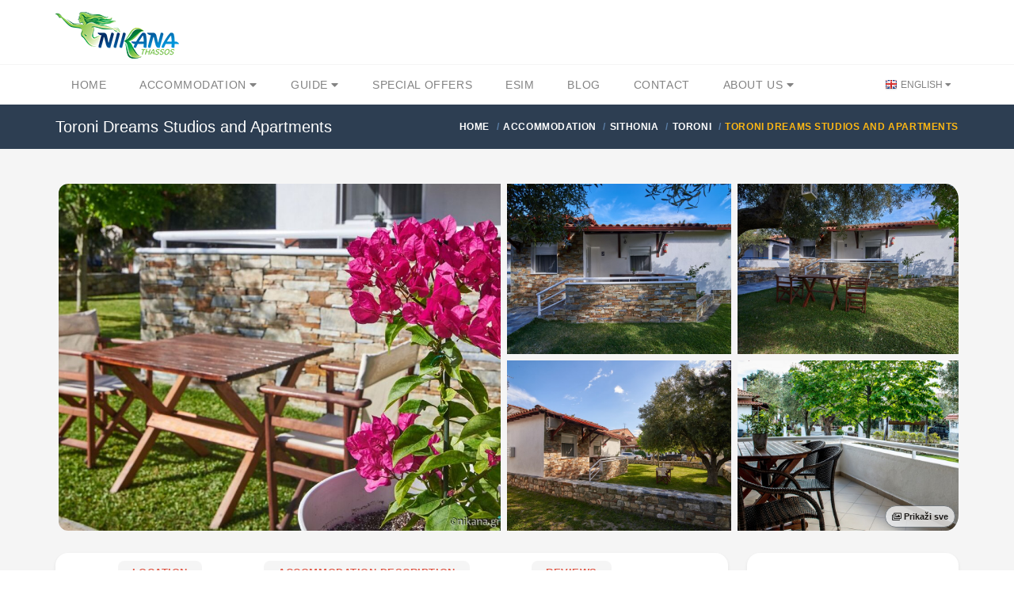

--- FILE ---
content_type: text/html; charset=utf-8
request_url: https://nikana.gr/en/accommodation/sithonia/toroni/4170/toroni-dreams-studios-and-apartments
body_size: 16791
content:


<!DOCTYPE html>
<html lang="en">
<head>
    <script async src="https://www.googletagmanager.com/gtag/js?id=UA-23287924-1"></script>
    <script>
        window.dataLayer = window.dataLayer || [];
        function gtag(){dataLayer.push(arguments);}
        gtag('js', new Date());

        gtag('config', 'UA-23287924-1');
        gtag('config', 'AW-964029651');
    </script>
    <meta charset="UTF-8">
    <meta name="viewport" content="width=device-width, initial-scale=1">
    <link rel="icon" type="image/png" href="/nikanaimg/favicon.png">
    <link href="https://cdn.jsdelivr.net" rel="preconnect">
    <link href="https://cdn.jsdelivr.net" rel="dns-prefetch">
    <meta name="rights" content="Nikana.gr - all rights reserved">
    <meta property="fb:app_id" content="355436624537158">
    <meta property="og:site_name" content="Nikana.gr">
    <title>Toroni Dreams Studios and Apartments - Toroni | Sithonia accommodation | Nikana.gr</title><link href="https://nikana.gr/en/accommodation/sithonia/toroni/4170/toroni-dreams-studios-and-apartments" rel="canonical"><link href="https://nikana.gr/sr/smestaj/sitonija/toroni/4170/toroni-dreams-studios-and-apartments" rel="alternate" hreflang="sr"><link href="https://nikana.gr/en/accommodation/sithonia/toroni/4170/toroni-dreams-studios-and-apartments" rel="alternate" hreflang="en"><link href="https://nikana.gr/ro/cazare/sithonia/toroni/4170/toroni-dreams-studios-and-apartments" rel="alternate" hreflang="ro"><meta name="keywords" content="Sithonia, Toroni, accommodation, apartments, hotels, vacation"><meta name="description" content="Tucked in the passage full of nature shade which leads directly to the beach, there is Toroni Dreams Studios And Apartments, real oasis of..."><meta property="og:type" content="article" /><meta property="og:title" content="Toroni Dreams Studios and Apartments - Toroni"><meta property="og:description" content="Tucked in the passage full of nature shade which leads directly to the beach, there is Toroni Dreams Studios And Apartments, real oasis of..."><meta property="og:url" content="https://nikana.gr/en/accommodation/sithonia/toroni/4170/toroni-dreams-studios-and-apartments"><meta property="og:image" content="https://nikana.gr/images/4170/toroni-dreams-studios-and-apartments-toroni-sithonia-67.jpg">
    <link href="https://cdn.jsdelivr.net/npm/bootstrap@5/dist/css/bootstrap.min.css" rel="stylesheet">
<link href="https://cdn.jsdelivr.net/npm/@splidejs/splide@4/dist/css/splide.min.css" rel="stylesheet">
<link href="https://cdn.jsdelivr.net/gh/orestbida/cookieconsent@3.0.1/dist/cookieconsent.css" rel="stylesheet">
    <link rel="stylesheet" type="text/css" href="/assets/css/style-light-blue-07401b9dc9cbe1176d3e7ed1d337dbd4.css">
    <link rel="stylesheet" type="text/css" href="/assets/css/responsive.css">
</head>

<body class="single single-post">
    <div id="page-wrapper">
        
    <header id="header" class="navbar-static-top style4">
        <div class="container d-flex align-items-center justify-content-between">
            <span class="logo navbar-brand">
                <a href="/" title="Nikana.gr - home page"><img src="/nikanaimg/logo.png" alt="Home" width="156" height="59"></a>
            </span>
            <button class="navbar-toggler d-lg-none" type="button" data-bs-toggle="offcanvas" data-bs-target="#offcanvasResponsive" aria-controls="offcanvasResponsive" aria-expanded="false" aria-label="Toggle navigation">
                <span class="fas fa-bars fa-2x"></span>
            </button>
        </div>

        
        <div class="offcanvas offcanvas-end" tabindex="-1" id="offcanvasResponsive" aria-labelledby="offcanvasResponsiveLabel">
            <div class="offcanvas-header">
                <h5 class="offcanvas-title" id="offcanvasResponsiveLabel">Site navigation</h5>
                <button type="button" class="btn-close" data-bs-dismiss="offcanvas" data-bs-target="#offcanvasResponsive" aria-label="Close"></button>
            </div>
            <div class="offcanvas-body">
                <div class="row">
                    <div class="col-12">
                        <strong class="d-flex align-items-center fs-6 fw-bold">
                            <i class="fas fa-home me-2" style="color:#264653"></i>
                            <a href="/">Home</a>
                        </strong>
                    </div>
                    <hr>
                    <div class="col-6">
                        <strong class="d-flex align-items-center fs-6 fw-bold">
                            <i class="fas fa-bed me-2" style="color:#2A9D8F"></i>
                            <a href="/en/accommodation">Accommodation</a>
                        </strong>
                        <ul class="p-2 text-dark pb-2 ps-4">
                            <li class="my-1"><a href="/en/accommodation/thassos">Thassos</a></li>
                            <li class="my-1"><a href="/en/accommodation/sithonia">Sithonia</a></li>
                            <li class="my-1"><a href="/en/accommodation/kassandra">Kassandra</a></li>
                            <li class="my-1"><a href="/en/accommodation/lefkada">Lefkada</a></li>
                            <li class="my-1"><a href="/en/accommodation/kefalonia">Kefalonia</a></li>
                            <li class="my-1"><a href="/en/accommodation/epirus">Epirus</a></li>
                            <li class="my-1"><a href="/en/accommodation/corfu">Corfu</a></li>
                            <li class="my-1"><a href="/en/accommodation/athos">Athos</a></li>
                            <li class="my-1"><a href="/en/accommodation/kavala">Kavala</a></li>
                            <li class="my-1"><a href="/en/accommodation/thessaloniki">Thessaloniki</a></li>
                            <li class="my-1"><a href="/en/apartments">Apartments</a></li>
                            <li class="my-1"><a class="px-1 rounded-2" style="background-color:#E7CD78;margin-left: -0.25rem" href="/en/accommodation?agid[]=7">Premium</a></li>
                            <li class="my-1"><a href="/en/greece-destinations">All destinations</a></li>
                        </ul>
                    </div>
                    <div class="col-6">
                        <strong class="d-flex align-items-center fs-6 fw-bold">
                            <i class="fas fa-street-view me-2" style="color:#E9C46A"></i>
                            <a href="/en/tourist-guide">Tourist guide</a>
                        </strong>
                        <ul class="p-2 text-dark pb-2 ps-4">
                            <li class="my-1"><a href="/en/tourist-guide/thassos">Thassos</a></li>
                            <li class="my-1"><a href="/en/tourist-guide/sithonia">Sithonia</a></li>
                            <li class="my-1"><a href="/en/tourist-guide/kassandra">Kassandra</a></li>
                            <li class="my-1"><a href="/en/tourist-guide/lefkada">Lefkada</a></li>
                            <li class="my-1"><a href="/en/tourist-guide/kefalonia">Kefalonia</a></li>
                            <li class="my-1"><a href="/en/tourist-guide/epirus">Epirus</a></li>
                            <li class="my-1"><a href="/en/tourist-guide/athos">Athos</a></li>
                            <li class="my-1"><a href="/en/tourist-guide/kavala">Kavala</a></li>
                            <li class="my-1"><a href="/en/tourist-guide/thessaloniki">Thessaloniki</a></li>
                            <li class="my-1"><a href="/en/tourist-guide/general-information">General information</a></li>
                        </ul>
                    </div>
                    <hr>
                    <div class="col-6">
                        <strong class="d-flex align-items-center fs-6 fw-bold">
                            <i class="fas fa-percent me-2" style="color:#F4A261"></i>
                            <a href="/en/greece-vacation-offers">Special offers</a>
                        </strong>
                    </div>
                    <div class="col-6">
                        <strong class="d-flex align-items-center fs-6 fw-bold">
                            <i class="fas fa-pen-nib me-2" style="color:#E76F51"></i>
                            <a href="/en/blog">Blog</a>
                        </strong>
                    </div>
                    <hr>
                    
                        
                            
                            
                        
                    
                    <div class="col-6">
                        <strong class="d-flex align-items-center fs-6 fw-bold">
                            <i class="fas fa-sim-card me-2" style="color:purple"></i>
                            <a href="https://nikana-esim.com" target="_blank">eSIM</a>
                        </strong>
                    </div>
                    <hr>
                    <div class="col-6">
                        <strong class="d-flex align-items-center fs-6 fw-bold">
                            <i class="fas fa-address-card me-2" style="color:#005F73"></i>
                            <a href="/sr/o-nama">About Us</a>
                        </strong>
                        <ul class="p-2 text-dark pb-2 ps-4">
                            <li class="my-1"><a href="/en/contact">Contact</a></li>
                            <li class="my-1"><a href="/en/jobs">Jobs</a></li>
                            <li class="my-1"><a href="/en/faq">FAQ</a></li>
                        </ul>
                    </div>
                    <hr>
                    <div class="col-12">
                        <strong class="d-flex align-items-center fs-6 fw-bold">Switch language</strong>
                        <br>
                        <div class="btn-group" role="group" aria-label="Switch language">
                            
                                <a class="btn btn-sm btn-outline-success" role="button" style="--bs-btn-font-size: .75rem" href="/sr/smestaj/sitonija/toroni/4170/toroni-dreams-studios-and-apartments" title="Srpski" class="lang-flag sr">Srpski</a>
                            
                                <a class="btn btn-sm btn-success disabled" role="button" style="--bs-btn-font-size: .75rem" href="/en/accommodation/sithonia/toroni/4170/toroni-dreams-studios-and-apartments" title="English" class="lang-flag en">English</a>
                            
                                <a class="btn btn-sm btn-outline-success" role="button" style="--bs-btn-font-size: .75rem" href="/ro/cazare/sithonia/toroni/4170/toroni-dreams-studios-and-apartments" title="Română" class="lang-flag ro">Română</a>
                            
                        </div>
                    </div>
                </div>
            </div>
        </div>
        

        <div class="main-navigation">
            <div class="container d-flex justify-content-between">
                <nav id="main-menu" role="navigation">
                    <ul class="menu ps-0">
                        <li><a href="/">Home</a></li>
                        <li class="menu-item-has-children "><a href="/en/accommodation">Accommodation <i class="fa fa-caret-down" aria-hidden="true"></i></a>
                            <ul>
                                <li><a href="/en/accommodation?agid[]=7">Premium</a></li>
                                <li><a href="/en/apartments">Apartments</a></li>
                                <li><a href="/en/accommodation/thassos">Thassos</a></li>
                                <li><a href="/en/accommodation/sithonia">Sithonia</a></li>
                                <li><a href="/en/accommodation/kassandra">Kassandra</a></li>
                                <li><a href="/en/accommodation/lefkada">Lefkada</a></li>
                                <li><a href="/en/accommodation/kefalonia">Kefalonia</a></li>
                                <li><a href="/en/accommodation/epirus">Epirus</a></li>
                                <li><a href="/en/accommodation/corfu">Corfu</a></li>
                                <li><a href="/en/accommodation/athos">Athos</a></li>
                                <li><a href="/en/accommodation/kavala">Kavala</a></li>
                                <li><a href="/en/accommodation/thessaloniki">Thessaloniki</a></li>
                                <li><a href="/en/greece-destinations">All destinations</a></li>
                            </ul>
                        </li>
                        <li class="menu-item-has-children"><a href="/en/tourist-guide">Guide <i class="fa fa-caret-down" aria-hidden="true"></i></a>
                            <ul>
                                <li><a href="/en/tourist-guide/thassos">Thassos</a></li>
                                <li><a href="/en/tourist-guide/sithonia">Sithonia</a></li>
                                <li><a href="/en/tourist-guide/kassandra">Kassandra</a></li>
                                <li><a href="/en/tourist-guide/lefkada">Lefkada</a></li>
                                <li><a href="/en/tourist-guide/kefalonia">Kefalonia</a></li>
                                <li><a href="/en/tourist-guide/epirus">Epirus</a></li>
                                <li><a href="/en/tourist-guide/athos">Athos</a></li>
                                <li><a href="/en/tourist-guide/kavala">Kavala</a></li>
                                <li><a href="/en/tourist-guide/thessaloniki">Thessaloniki</a></li>
                                <li><a href="/en/tourist-guide/general-information">General information</a></li>
                            </ul>
                        </li>
                        <li><a href="/en/greece-vacation-offers">Special offers</a></li>
                        
                        <li><a href="https://nikana-esim.com" target="_blank">eSIM</a></li>
                        <li><a href="/en/blog">Blog</a></li>
                        <li><a href="/en/contact">Contact</a></li>
                        <li class="menu-item-has-children"><a href="/en/about">About Us <i class="fa fa-caret-down" aria-hidden="true"></i></a>
                            <ul>
                                <li><a href="/en/jobs">Jobs</a></li>
                                <li><a href="/en/faq">FAQ</a></li>
                            </ul>
                        </li>
                    </ul>
                </nav>
                <div class="topnav">
                    <ul class="quick-menu pull-right clearfix">
                        <li class="ribbon">
                            <a href="#" class="lang-flag en"> English </a>
                            <ul class="menu mini left ps-0 rounded-4 overflow-hidden">
                                
                                    <li><a href="/sr/smestaj/sitonija/toroni/4170/toroni-dreams-studios-and-apartments" title="Srpski" class="lang-flag sr">Srpski</a></li>
                                
                                    <li><a href="/en/accommodation/sithonia/toroni/4170/toroni-dreams-studios-and-apartments" title="English" class="lang-flag en">English</a></li>
                                
                                    <li><a href="/ro/cazare/sithonia/toroni/4170/toroni-dreams-studios-and-apartments" title="Română" class="lang-flag ro">Română</a></li>
                                
                            </ul>
                        </li>
                    </ul>
                </div>
            </div>
        </div>
    </header>
    
        <div class="page-title-container">
            <div class="container d-flex justify-content-between">
                <div class="page-title pull-left">
                    <h4 class="entry-title fs-responsive">Toroni Dreams Studios and Apartments</h4>
                </div>
                <ul class="breadcrumbs pull-right">
                    <ul class="breadcrumbs" itemscope="" itemtype="http://schema.org/BreadcrumbList">
                        <li itemprop="itemListElement" itemscope="" itemtype="http://schema.org/ListItem">
		<a href="/" itemprop="item"><span itemprop="name">Home</span></a>
		<meta itemprop="position" content="1">
	</li><li itemprop="itemListElement" itemscope="" itemtype="http://schema.org/ListItem">
			<a href="/en/accommodation" itemprop="item"><span itemprop="name">Accommodation</span></a>
			<meta itemprop="position" content="2">
		</li><li itemprop="itemListElement" itemscope="" itemtype="http://schema.org/ListItem">
			<a href="/en/accommodation/sithonia" itemprop="item"><span itemprop="name">Sithonia</span></a>
			<meta itemprop="position" content="3">
		</li><li itemprop="itemListElement" itemscope="" itemtype="http://schema.org/ListItem">
			<a href="/en/accommodation/sithonia/toroni" itemprop="item"><span itemprop="name">Toroni</span></a>
			<meta itemprop="position" content="4">
		</li><li class="active">Toroni Dreams Studios And Apartments</li>
                    </ul>
                </ul>
            </div>
        </div>
    

        <section id="content">
            <div class="container">

                <div data-bs-toggle="modal" data-bs-target="#gallery" class="container-fluid d-md-none overflow-hidden mb-4 p-0 position-relative" style="cursor:pointer">
                    <picture>
                        <source type="image/avif" srcset="/images/4170/toroni-dreams-studios-and-apartments-toroni-sithonia-67.avif" />
                        <img class="rounded-4 img-fluid p-1" src="/images/4170/toroni-dreams-studios-and-apartments-toroni-sithonia-67.jpg" alt="Toroni Dreams Studios and Apartments, Toroni, Sithonia, No. 1" />
                    </picture>
                    <span class="badge text-bg-dark position-absolute bottom-0 end-0 mb-3 me-3 opacity-75" style="cursor:pointer;font-size:12px">1/93</span>
                </div>

                <div class="container d-none d-md-block overflow-hidden mb-4 position-relative">
                    <div class="row gx-2">
                        
                            
                                <div class="col-6">
                                    <picture>
                                        <source type="image/avif" srcset="/images/4170/toroni-dreams-studios-and-apartments-toroni-sithonia-67.avif" />
                                        <img 
                                            class="rounded-start-4 p-1"
                                            data-bs-toggle="modal" 
                                            data-bs-target="#gallery" 
                                            src="/images/4170/toroni-dreams-studios-and-apartments-toroni-sithonia-67.jpg" alt="Toroni Dreams Studios and Apartments, Toroni, Sithonia, No. 1"
                                            style="cursor: pointer;object-fit: cover;width: 100%;height: 446px"
                                        />
                                    </picture>
                                </div>
                            
                        
                            
                                
                                    <div class="col-6">
                                        <div class="row gx-3">
                                
                                        <div class="col-6 p-1">
                                            <picture>
                                                <source type="image/avif" srcset="/images/4170/toroni-dreams-studios-and-apartments-toroni-sithonia-4-bed-apartment-no-2-6.avif" />
                                                <img 
                                                    src="/images/4170/toroni-dreams-studios-and-apartments-toroni-sithonia-4-bed-apartment-no-2-6.jpg" 
                                                    loading="lazy"
                                                    data-bs-toggle="modal"
                                                    data-bs-target="#gallery" 
                                                    class="" 
                                                    style="cursor: pointer;object-fit: cover;width: 100%;height: 215px;" 
                                                    alt="Toroni Dreams Studios and Apartments, Toroni, Sithonia, No. 2"
                                                />
                                            </picture>
                                        </div>
                                
                            
                        
                            
                                
                                        <div class="col-6 p-1">
                                            <picture>
                                                <source type="image/avif" srcset="/images/4170/toroni-dreams-studios-and-apartments-toroni-sithonia-4-bed-apartment-no-2-5.avif" />
                                                <img 
                                                    src="/images/4170/toroni-dreams-studios-and-apartments-toroni-sithonia-4-bed-apartment-no-2-5.jpg" 
                                                    loading="lazy"
                                                    data-bs-toggle="modal"
                                                    data-bs-target="#gallery" 
                                                    class="pe-1" 
                                                    style="cursor: pointer;object-fit: cover;width: 100%;height: 215px;border-top-right-radius: 20px;" 
                                                    alt="Toroni Dreams Studios and Apartments, Toroni, Sithonia, No. 2"
                                                />
                                            </picture>
                                        </div>
                                
                            
                        
                            
                                
                                        <div class="col-6 p-1">
                                            <picture>
                                                <source type="image/avif" srcset="/images/4170/toroni-dreams-studios-and-apartments-toroni-sithonia-4-bed-apartment-no-2-1.avif" />
                                                <img 
                                                    src="/images/4170/toroni-dreams-studios-and-apartments-toroni-sithonia-4-bed-apartment-no-2-1.jpg" 
                                                    loading="lazy"
                                                    data-bs-toggle="modal"
                                                    data-bs-target="#gallery" 
                                                    class="" 
                                                    style="cursor: pointer;object-fit: cover;width: 100%;height: 215px;" 
                                                    alt="Toroni Dreams Studios and Apartments, Toroni, Sithonia, No. 2"
                                                />
                                            </picture>
                                        </div>
                                
                            
                        
                            
                                
                                        <div class="col-6 p-1">
                                            <picture>
                                                <source type="image/avif" srcset="/images/4170/toroni-dreams-studios-and-apartments-toroni-sithonia-4-bed-apartment-no-2-8.avif" />
                                                <img 
                                                    src="/images/4170/toroni-dreams-studios-and-apartments-toroni-sithonia-4-bed-apartment-no-2-8.jpg" 
                                                    loading="lazy"
                                                    data-bs-toggle="modal"
                                                    data-bs-target="#gallery" 
                                                    class="pe-1" 
                                                    style="cursor: pointer;object-fit: cover;width: 100%;height: 215px;border-bottom-right-radius: 20px;" 
                                                    alt="Toroni Dreams Studios and Apartments, Toroni, Sithonia, No. 2"
                                                />
                                            </picture>
                                        </div>
                                
                                        </div>
                                    </div>
                                
                            
                        
                            
                        
                            
                        
                            
                        
                            
                        
                            
                        
                            
                        
                            
                        
                            
                        
                            
                        
                            
                        
                            
                        
                            
                        
                            
                        
                            
                        
                            
                        
                            
                        
                            
                        
                            
                        
                            
                        
                            
                        
                            
                        
                            
                        
                            
                        
                            
                        
                            
                        
                            
                        
                            
                        
                            
                        
                            
                        
                            
                        
                            
                        
                            
                        
                            
                        
                            
                        
                            
                        
                            
                        
                            
                        
                            
                        
                            
                        
                            
                        
                            
                        
                            
                        
                            
                        
                            
                        
                            
                        
                            
                        
                            
                        
                            
                        
                            
                        
                            
                        
                            
                        
                            
                        
                            
                        
                            
                        
                            
                        
                            
                        
                            
                        
                            
                        
                            
                        
                            
                        
                            
                        
                            
                        
                            
                        
                            
                        
                            
                        
                            
                        
                            
                        
                            
                        
                            
                        
                            
                        
                            
                        
                            
                        
                            
                        
                            
                        
                            
                        
                            
                        
                            
                        
                            
                        
                            
                        
                            
                        
                            
                        
                            
                        
                            
                        
                            
                        
                            
                        
                            
                        
                            
                        
                            
                        
                    </div>
                    <span data-bs-toggle="modal" data-bs-target="#gallery" type="button" class="badge text-bg-light p-2 opacity-75 border border-secondary position-absolute bottom-0 end-0 me-1 mb-2 rounded-4"><i class="far fa-images"></i> Prikaži sve</span>
                </div>

                <div class="modal fade" id="gallery" tabindex="-1" aria-labelledby="galleryModal" aria-hidden="true">
                    <div class="modal-dialog modal-fullscreen">
                        <div class="modal-content">
                            <div class="modal-header">
                                <button type="button" class="btn-close" data-bs-dismiss="modal" aria-label="Close"></button>
                            </div>
                            <div class="modal-body">
                                <div class="container">
                                    <div class="row">
                                        <div class="col-2 d-none d-md-block"></div>
                                        <div class="col-md-8 col-sm-12">
                                            <section id="main-carousel" class="splide my-3" aria-label="Photo gallery" itemscope itemtype="http://schema.org/ImageGallery">
                                                <div class="splide__track">
                                                    <ul class="splide__list">
                                                        
                                                            <li class="splide__slide">
                                                                <div class="splide__slide__container">
                                                                    <picture>
                                                                        <source type="image/avif" data-splide-lazy-srcset="/images/4170/toroni-dreams-studios-and-apartments-toroni-sithonia-67.avif" />
                                                                        <img data-splide-lazy="/images/4170/toroni-dreams-studios-and-apartments-toroni-sithonia-67.jpg" alt="Toroni Dreams Studios and Apartments, Toroni, Sithonia, No. 1" style="object-fit:contain" itemprop="image" />
                                                                    </picture>
                                                                </div>
                                                                <span>1/93 — Toroni Dreams Studios and Apartments, Toroni, Sithonia, No. 1 (2 Bedroom Apartment)</span>
                                                            </li>
                                                        
                                                            <li class="splide__slide">
                                                                <div class="splide__slide__container">
                                                                    <picture>
                                                                        <source type="image/avif" data-splide-lazy-srcset="/images/4170/toroni-dreams-studios-and-apartments-toroni-sithonia-4-bed-apartment-no-2-6.avif" />
                                                                        <img data-splide-lazy="/images/4170/toroni-dreams-studios-and-apartments-toroni-sithonia-4-bed-apartment-no-2-6.jpg" alt="Toroni Dreams Studios and Apartments, Toroni, Sithonia, No. 2" style="object-fit:contain" itemprop="image" />
                                                                    </picture>
                                                                </div>
                                                                <span>2/93 — Toroni Dreams Studios and Apartments, Toroni, Sithonia, No. 2 (4 Bed Apartment)</span>
                                                            </li>
                                                        
                                                            <li class="splide__slide">
                                                                <div class="splide__slide__container">
                                                                    <picture>
                                                                        <source type="image/avif" data-splide-lazy-srcset="/images/4170/toroni-dreams-studios-and-apartments-toroni-sithonia-4-bed-apartment-no-2-5.avif" />
                                                                        <img data-splide-lazy="/images/4170/toroni-dreams-studios-and-apartments-toroni-sithonia-4-bed-apartment-no-2-5.jpg" alt="Toroni Dreams Studios and Apartments, Toroni, Sithonia, No. 2" style="object-fit:contain" itemprop="image" />
                                                                    </picture>
                                                                </div>
                                                                <span>3/93 — Toroni Dreams Studios and Apartments, Toroni, Sithonia, No. 2 (4 Bed Apartment)</span>
                                                            </li>
                                                        
                                                            <li class="splide__slide">
                                                                <div class="splide__slide__container">
                                                                    <picture>
                                                                        <source type="image/avif" data-splide-lazy-srcset="/images/4170/toroni-dreams-studios-and-apartments-toroni-sithonia-4-bed-apartment-no-2-1.avif" />
                                                                        <img data-splide-lazy="/images/4170/toroni-dreams-studios-and-apartments-toroni-sithonia-4-bed-apartment-no-2-1.jpg" alt="Toroni Dreams Studios and Apartments, Toroni, Sithonia, No. 2" style="object-fit:contain" itemprop="image" />
                                                                    </picture>
                                                                </div>
                                                                <span>4/93 — Toroni Dreams Studios and Apartments, Toroni, Sithonia, No. 2 (4 Bed Apartment)</span>
                                                            </li>
                                                        
                                                            <li class="splide__slide">
                                                                <div class="splide__slide__container">
                                                                    <picture>
                                                                        <source type="image/avif" data-splide-lazy-srcset="/images/4170/toroni-dreams-studios-and-apartments-toroni-sithonia-4-bed-apartment-no-2-8.avif" />
                                                                        <img data-splide-lazy="/images/4170/toroni-dreams-studios-and-apartments-toroni-sithonia-4-bed-apartment-no-2-8.jpg" alt="Toroni Dreams Studios and Apartments, Toroni, Sithonia, No. 2" style="object-fit:contain" itemprop="image" />
                                                                    </picture>
                                                                </div>
                                                                <span>5/93 — Toroni Dreams Studios and Apartments, Toroni, Sithonia, No. 2 (4 Bed Apartment)</span>
                                                            </li>
                                                        
                                                            <li class="splide__slide">
                                                                <div class="splide__slide__container">
                                                                    <picture>
                                                                        <source type="image/avif" data-splide-lazy-srcset="/images/4170/toroni-dreams-studios-and-apartments-toroni-sithonia-4-bed-apartment-no-2-18-1.avif" />
                                                                        <img data-splide-lazy="/images/4170/toroni-dreams-studios-and-apartments-toroni-sithonia-4-bed-apartment-no-2-18-1.jpg" alt="Toroni Dreams Studios and Apartments, Toroni, Sithonia, No. 2" style="object-fit:contain" itemprop="image" />
                                                                    </picture>
                                                                </div>
                                                                <span>6/93 — Toroni Dreams Studios and Apartments, Toroni, Sithonia, No. 2 (4 Bed Apartment)</span>
                                                            </li>
                                                        
                                                            <li class="splide__slide">
                                                                <div class="splide__slide__container">
                                                                    <picture>
                                                                        <source type="image/avif" data-splide-lazy-srcset="/images/4170/toroni-dreams-studios-and-apartments-toroni-sithonia-4-bed-apartment-no-2-17.avif" />
                                                                        <img data-splide-lazy="/images/4170/toroni-dreams-studios-and-apartments-toroni-sithonia-4-bed-apartment-no-2-17.jpg" alt="Toroni Dreams Studios and Apartments, Toroni, Sithonia, No. 2" style="object-fit:contain" itemprop="image" />
                                                                    </picture>
                                                                </div>
                                                                <span>7/93 — Toroni Dreams Studios and Apartments, Toroni, Sithonia, No. 2 (4 Bed Apartment)</span>
                                                            </li>
                                                        
                                                            <li class="splide__slide">
                                                                <div class="splide__slide__container">
                                                                    <picture>
                                                                        <source type="image/avif" data-splide-lazy-srcset="/images/4170/toroni-dreams-studios-and-apartments-toroni-sithonia-4-bed-apartment-no-2-18.avif" />
                                                                        <img data-splide-lazy="/images/4170/toroni-dreams-studios-and-apartments-toroni-sithonia-4-bed-apartment-no-2-18.jpg" alt="Toroni Dreams Studios and Apartments, Toroni, Sithonia, No. 2" style="object-fit:contain" itemprop="image" />
                                                                    </picture>
                                                                </div>
                                                                <span>8/93 — Toroni Dreams Studios and Apartments, Toroni, Sithonia, No. 2 (4 Bed Apartment)</span>
                                                            </li>
                                                        
                                                            <li class="splide__slide">
                                                                <div class="splide__slide__container">
                                                                    <picture>
                                                                        <source type="image/avif" data-splide-lazy-srcset="/images/4170/toroni-dreams-studios-and-apartments-toroni-sithonia-4-bed-apartment-no-2-19.avif" />
                                                                        <img data-splide-lazy="/images/4170/toroni-dreams-studios-and-apartments-toroni-sithonia-4-bed-apartment-no-2-19.jpg" alt="Toroni Dreams Studios and Apartments, Toroni, Sithonia, No. 2" style="object-fit:contain" itemprop="image" />
                                                                    </picture>
                                                                </div>
                                                                <span>9/93 — Toroni Dreams Studios and Apartments, Toroni, Sithonia, No. 2 (4 Bed Apartment)</span>
                                                            </li>
                                                        
                                                            <li class="splide__slide">
                                                                <div class="splide__slide__container">
                                                                    <picture>
                                                                        <source type="image/avif" data-splide-lazy-srcset="/images/4170/toroni-dreams-studios-and-apartments-toroni-sithonia-4-bed-apartment-no-2-10.avif" />
                                                                        <img data-splide-lazy="/images/4170/toroni-dreams-studios-and-apartments-toroni-sithonia-4-bed-apartment-no-2-10.jpg" alt="Toroni Dreams Studios and Apartments, Toroni, Sithonia, No. 2" style="object-fit:contain" itemprop="image" />
                                                                    </picture>
                                                                </div>
                                                                <span>10/93 — Toroni Dreams Studios and Apartments, Toroni, Sithonia, No. 2 (4 Bed Apartment)</span>
                                                            </li>
                                                        
                                                            <li class="splide__slide">
                                                                <div class="splide__slide__container">
                                                                    <picture>
                                                                        <source type="image/avif" data-splide-lazy-srcset="/images/4170/toroni-dreams-studios-and-apartments-toroni-sithonia-4-bed-apartment-no-2-9.avif" />
                                                                        <img data-splide-lazy="/images/4170/toroni-dreams-studios-and-apartments-toroni-sithonia-4-bed-apartment-no-2-9.jpg" alt="Toroni Dreams Studios and Apartments, Toroni, Sithonia, No. 2" style="object-fit:contain" itemprop="image" />
                                                                    </picture>
                                                                </div>
                                                                <span>11/93 — Toroni Dreams Studios and Apartments, Toroni, Sithonia, No. 2 (4 Bed Apartment)</span>
                                                            </li>
                                                        
                                                            <li class="splide__slide">
                                                                <div class="splide__slide__container">
                                                                    <picture>
                                                                        <source type="image/avif" data-splide-lazy-srcset="/images/4170/toroni-dreams-studios-and-apartments-toroni-sithonia-4-bed-apartment-no-2-11.avif" />
                                                                        <img data-splide-lazy="/images/4170/toroni-dreams-studios-and-apartments-toroni-sithonia-4-bed-apartment-no-2-11.jpg" alt="Toroni Dreams Studios and Apartments, Toroni, Sithonia, No. 2" style="object-fit:contain" itemprop="image" />
                                                                    </picture>
                                                                </div>
                                                                <span>12/93 — Toroni Dreams Studios and Apartments, Toroni, Sithonia, No. 2 (4 Bed Apartment)</span>
                                                            </li>
                                                        
                                                            <li class="splide__slide">
                                                                <div class="splide__slide__container">
                                                                    <picture>
                                                                        <source type="image/avif" data-splide-lazy-srcset="/images/4170/toroni-dreams-studios-and-apartments-toroni-sithonia-4-bed-apartment-no-2-12.avif" />
                                                                        <img data-splide-lazy="/images/4170/toroni-dreams-studios-and-apartments-toroni-sithonia-4-bed-apartment-no-2-12.jpg" alt="Toroni Dreams Studios and Apartments, Toroni, Sithonia, No. 2" style="object-fit:contain" itemprop="image" />
                                                                    </picture>
                                                                </div>
                                                                <span>13/93 — Toroni Dreams Studios and Apartments, Toroni, Sithonia, No. 2 (4 Bed Apartment)</span>
                                                            </li>
                                                        
                                                            <li class="splide__slide">
                                                                <div class="splide__slide__container">
                                                                    <picture>
                                                                        <source type="image/avif" data-splide-lazy-srcset="/images/4170/toroni-dreams-studios-and-apartments-toroni-sithonia-4-bed-apartment-no-2-13.avif" />
                                                                        <img data-splide-lazy="/images/4170/toroni-dreams-studios-and-apartments-toroni-sithonia-4-bed-apartment-no-2-13.jpg" alt="Toroni Dreams Studios and Apartments, Toroni, Sithonia, No. 2" style="object-fit:contain" itemprop="image" />
                                                                    </picture>
                                                                </div>
                                                                <span>14/93 — Toroni Dreams Studios and Apartments, Toroni, Sithonia, No. 2 (4 Bed Apartment)</span>
                                                            </li>
                                                        
                                                            <li class="splide__slide">
                                                                <div class="splide__slide__container">
                                                                    <picture>
                                                                        <source type="image/avif" data-splide-lazy-srcset="/images/4170/toroni-dreams-studios-and-apartments-toroni-sithonia-4-bed-apartment-no-2-15.avif" />
                                                                        <img data-splide-lazy="/images/4170/toroni-dreams-studios-and-apartments-toroni-sithonia-4-bed-apartment-no-2-15.jpg" alt="Toroni Dreams Studios and Apartments, Toroni, Sithonia, No. 2" style="object-fit:contain" itemprop="image" />
                                                                    </picture>
                                                                </div>
                                                                <span>15/93 — Toroni Dreams Studios and Apartments, Toroni, Sithonia, No. 2 (4 Bed Apartment)</span>
                                                            </li>
                                                        
                                                            <li class="splide__slide">
                                                                <div class="splide__slide__container">
                                                                    <picture>
                                                                        <source type="image/avif" data-splide-lazy-srcset="/images/4170/toroni-dreams-studios-and-apartments-toroni-sithonia-4-bed-apartment-no-2-14.avif" />
                                                                        <img data-splide-lazy="/images/4170/toroni-dreams-studios-and-apartments-toroni-sithonia-4-bed-apartment-no-2-14.jpg" alt="Toroni Dreams Studios and Apartments, Toroni, Sithonia, No. 2" style="object-fit:contain" itemprop="image" />
                                                                    </picture>
                                                                </div>
                                                                <span>16/93 — Toroni Dreams Studios and Apartments, Toroni, Sithonia, No. 2 (4 Bed Apartment)</span>
                                                            </li>
                                                        
                                                            <li class="splide__slide">
                                                                <div class="splide__slide__container">
                                                                    <picture>
                                                                        <source type="image/avif" data-splide-lazy-srcset="/images/4170/toroni-dreams-studios-and-apartments-toroni-sithonia-4-bed-apartment-no-2-16.avif" />
                                                                        <img data-splide-lazy="/images/4170/toroni-dreams-studios-and-apartments-toroni-sithonia-4-bed-apartment-no-2-16.jpg" alt="Toroni Dreams Studios and Apartments, Toroni, Sithonia, No. 2" style="object-fit:contain" itemprop="image" />
                                                                    </picture>
                                                                </div>
                                                                <span>17/93 — Toroni Dreams Studios and Apartments, Toroni, Sithonia, No. 2 (4 Bed Apartment)</span>
                                                            </li>
                                                        
                                                            <li class="splide__slide">
                                                                <div class="splide__slide__container">
                                                                    <picture>
                                                                        <source type="image/avif" data-splide-lazy-srcset="/images/4170/toroni-dreams-studios-and-apartments-toroni-sithonia-4-bed-apartment-no-2-20.avif" />
                                                                        <img data-splide-lazy="/images/4170/toroni-dreams-studios-and-apartments-toroni-sithonia-4-bed-apartment-no-2-20.jpg" alt="Toroni Dreams Studios and Apartments, Toroni, Sithonia, No. 2" style="object-fit:contain" itemprop="image" />
                                                                    </picture>
                                                                </div>
                                                                <span>18/93 — Toroni Dreams Studios and Apartments, Toroni, Sithonia, No. 2 (4 Bed Apartment)</span>
                                                            </li>
                                                        
                                                            <li class="splide__slide">
                                                                <div class="splide__slide__container">
                                                                    <picture>
                                                                        <source type="image/avif" data-splide-lazy-srcset="/images/4170/toroni-dreams-studios-and-apartments-toroni-sithonia-4-bed-apartment-no-2-21.avif" />
                                                                        <img data-splide-lazy="/images/4170/toroni-dreams-studios-and-apartments-toroni-sithonia-4-bed-apartment-no-2-21.jpg" alt="Toroni Dreams Studios and Apartments, Toroni, Sithonia, No. 2" style="object-fit:contain" itemprop="image" />
                                                                    </picture>
                                                                </div>
                                                                <span>19/93 — Toroni Dreams Studios and Apartments, Toroni, Sithonia, No. 2 (4 Bed Apartment)</span>
                                                            </li>
                                                        
                                                            <li class="splide__slide">
                                                                <div class="splide__slide__container">
                                                                    <picture>
                                                                        <source type="image/avif" data-splide-lazy-srcset="/images/4170/toroni-dreams-studios-and-apartments-toroni-sithonia-4-bed-apartment-no-2-22.avif" />
                                                                        <img data-splide-lazy="/images/4170/toroni-dreams-studios-and-apartments-toroni-sithonia-4-bed-apartment-no-2-22.jpg" alt="Toroni Dreams Studios and Apartments, Toroni, Sithonia, No. 2" style="object-fit:contain" itemprop="image" />
                                                                    </picture>
                                                                </div>
                                                                <span>20/93 — Toroni Dreams Studios and Apartments, Toroni, Sithonia, No. 2 (4 Bed Apartment)</span>
                                                            </li>
                                                        
                                                            <li class="splide__slide">
                                                                <div class="splide__slide__container">
                                                                    <picture>
                                                                        <source type="image/avif" data-splide-lazy-srcset="/images/4170/toroni-dreams-studios-and-apartments-toroni-sithonia-4-bed-apartment-no-2-7.avif" />
                                                                        <img data-splide-lazy="/images/4170/toroni-dreams-studios-and-apartments-toroni-sithonia-4-bed-apartment-no-2-7.jpg" alt="Toroni Dreams Studios and Apartments, Toroni, Sithonia, No. 2" style="object-fit:contain" itemprop="image" />
                                                                    </picture>
                                                                </div>
                                                                <span>21/93 — Toroni Dreams Studios and Apartments, Toroni, Sithonia, No. 2 (4 Bed Apartment)</span>
                                                            </li>
                                                        
                                                            <li class="splide__slide">
                                                                <div class="splide__slide__container">
                                                                    <picture>
                                                                        <source type="image/avif" data-splide-lazy-srcset="/images/4170/toroni-dreams-studios-and-apartments-toroni-sithonia-4-bed-apartment-no-2-2.avif" />
                                                                        <img data-splide-lazy="/images/4170/toroni-dreams-studios-and-apartments-toroni-sithonia-4-bed-apartment-no-2-2.jpg" alt="Toroni Dreams Studios and Apartments, Toroni, Sithonia, No. 2" style="object-fit:contain" itemprop="image" />
                                                                    </picture>
                                                                </div>
                                                                <span>22/93 — Toroni Dreams Studios and Apartments, Toroni, Sithonia, No. 2 (4 Bed Apartment)</span>
                                                            </li>
                                                        
                                                            <li class="splide__slide">
                                                                <div class="splide__slide__container">
                                                                    <picture>
                                                                        <source type="image/avif" data-splide-lazy-srcset="/images/4170/toroni-dreams-studios-and-apartments-toroni-sithonia-4-bed-apartment-no-2-3.avif" />
                                                                        <img data-splide-lazy="/images/4170/toroni-dreams-studios-and-apartments-toroni-sithonia-4-bed-apartment-no-2-3.jpg" alt="Toroni Dreams Studios and Apartments, Toroni, Sithonia, No. 2" style="object-fit:contain" itemprop="image" />
                                                                    </picture>
                                                                </div>
                                                                <span>23/93 — Toroni Dreams Studios and Apartments, Toroni, Sithonia, No. 2 (4 Bed Apartment)</span>
                                                            </li>
                                                        
                                                            <li class="splide__slide">
                                                                <div class="splide__slide__container">
                                                                    <picture>
                                                                        <source type="image/avif" data-splide-lazy-srcset="/images/4170/toroni-dreams-studios-and-apartments-toroni-sithonia-4-bed-apartment-no-2-4.avif" />
                                                                        <img data-splide-lazy="/images/4170/toroni-dreams-studios-and-apartments-toroni-sithonia-4-bed-apartment-no-2-4.jpg" alt="Toroni Dreams Studios and Apartments, Toroni, Sithonia, No. 2" style="object-fit:contain" itemprop="image" />
                                                                    </picture>
                                                                </div>
                                                                <span>24/93 — Toroni Dreams Studios and Apartments, Toroni, Sithonia, No. 2 (4 Bed Apartment)</span>
                                                            </li>
                                                        
                                                            <li class="splide__slide">
                                                                <div class="splide__slide__container">
                                                                    <picture>
                                                                        <source type="image/avif" data-splide-lazy-srcset="/images/4170/toroni-dreams-studios-and-apartments-toroni-sithonia-4-bed-apartment-no-4-1-.avif" />
                                                                        <img data-splide-lazy="/images/4170/toroni-dreams-studios-and-apartments-toroni-sithonia-4-bed-apartment-no-4-1-.jpg" alt="Toroni Dreams Studios and Apartments, Toroni, Sithonia, No. 4" style="object-fit:contain" itemprop="image" />
                                                                    </picture>
                                                                </div>
                                                                <span>25/93 — Toroni Dreams Studios and Apartments, Toroni, Sithonia, No. 4 (4 Bed Apartment)</span>
                                                            </li>
                                                        
                                                            <li class="splide__slide">
                                                                <div class="splide__slide__container">
                                                                    <picture>
                                                                        <source type="image/avif" data-splide-lazy-srcset="/images/4170/toroni-dreams-studios-and-apartments-toroni-sithonia-4-bed-apartment-no-4-2-.avif" />
                                                                        <img data-splide-lazy="/images/4170/toroni-dreams-studios-and-apartments-toroni-sithonia-4-bed-apartment-no-4-2-.jpg" alt="Toroni Dreams Studios and Apartments, Toroni, Sithonia, No. 4" style="object-fit:contain" itemprop="image" />
                                                                    </picture>
                                                                </div>
                                                                <span>26/93 — Toroni Dreams Studios and Apartments, Toroni, Sithonia, No. 4 (4 Bed Apartment)</span>
                                                            </li>
                                                        
                                                            <li class="splide__slide">
                                                                <div class="splide__slide__container">
                                                                    <picture>
                                                                        <source type="image/avif" data-splide-lazy-srcset="/images/4170/toroni-dreams-studios-and-apartments-toroni-sithonia-4-bed-apartment-no-4-5-.avif" />
                                                                        <img data-splide-lazy="/images/4170/toroni-dreams-studios-and-apartments-toroni-sithonia-4-bed-apartment-no-4-5-.jpg" alt="Toroni Dreams Studios and Apartments, Toroni, Sithonia, No. 4" style="object-fit:contain" itemprop="image" />
                                                                    </picture>
                                                                </div>
                                                                <span>27/93 — Toroni Dreams Studios and Apartments, Toroni, Sithonia, No. 4 (4 Bed Apartment)</span>
                                                            </li>
                                                        
                                                            <li class="splide__slide">
                                                                <div class="splide__slide__container">
                                                                    <picture>
                                                                        <source type="image/avif" data-splide-lazy-srcset="/images/4170/toroni-dreams-studios-and-apartments-toroni-sithonia-4-bed-apartment-no-4-3-.avif" />
                                                                        <img data-splide-lazy="/images/4170/toroni-dreams-studios-and-apartments-toroni-sithonia-4-bed-apartment-no-4-3-.jpg" alt="Toroni Dreams Studios and Apartments, Toroni, Sithonia, No. 4" style="object-fit:contain" itemprop="image" />
                                                                    </picture>
                                                                </div>
                                                                <span>28/93 — Toroni Dreams Studios and Apartments, Toroni, Sithonia, No. 4 (4 Bed Apartment)</span>
                                                            </li>
                                                        
                                                            <li class="splide__slide">
                                                                <div class="splide__slide__container">
                                                                    <picture>
                                                                        <source type="image/avif" data-splide-lazy-srcset="/images/4170/toroni-dreams-studios-and-apartments-toroni-sithonia-4-bed-apartment-no-4-4-.avif" />
                                                                        <img data-splide-lazy="/images/4170/toroni-dreams-studios-and-apartments-toroni-sithonia-4-bed-apartment-no-4-4-.jpg" alt="Toroni Dreams Studios and Apartments, Toroni, Sithonia, No. 4" style="object-fit:contain" itemprop="image" />
                                                                    </picture>
                                                                </div>
                                                                <span>29/93 — Toroni Dreams Studios and Apartments, Toroni, Sithonia, No. 4 (4 Bed Apartment)</span>
                                                            </li>
                                                        
                                                            <li class="splide__slide">
                                                                <div class="splide__slide__container">
                                                                    <picture>
                                                                        <source type="image/avif" data-splide-lazy-srcset="/images/4170/toroni-dreams-studios-and-apartments-toroni-sithonia-4-bed-apartment-no-4-8-.avif" />
                                                                        <img data-splide-lazy="/images/4170/toroni-dreams-studios-and-apartments-toroni-sithonia-4-bed-apartment-no-4-8-.jpg" alt="Toroni Dreams Studios and Apartments, Toroni, Sithonia, No. 4" style="object-fit:contain" itemprop="image" />
                                                                    </picture>
                                                                </div>
                                                                <span>30/93 — Toroni Dreams Studios and Apartments, Toroni, Sithonia, No. 4 (4 Bed Apartment)</span>
                                                            </li>
                                                        
                                                            <li class="splide__slide">
                                                                <div class="splide__slide__container">
                                                                    <picture>
                                                                        <source type="image/avif" data-splide-lazy-srcset="/images/4170/toroni-dreams-studios-and-apartments-toroni-sithonia-4-bed-apartment-no-4-7-.avif" />
                                                                        <img data-splide-lazy="/images/4170/toroni-dreams-studios-and-apartments-toroni-sithonia-4-bed-apartment-no-4-7-.jpg" alt="Toroni Dreams Studios and Apartments, Toroni, Sithonia, No. 4" style="object-fit:contain" itemprop="image" />
                                                                    </picture>
                                                                </div>
                                                                <span>31/93 — Toroni Dreams Studios and Apartments, Toroni, Sithonia, No. 4 (4 Bed Apartment)</span>
                                                            </li>
                                                        
                                                            <li class="splide__slide">
                                                                <div class="splide__slide__container">
                                                                    <picture>
                                                                        <source type="image/avif" data-splide-lazy-srcset="/images/4170/toroni-dreams-studios-and-apartments-toroni-sithonia-4-bed-apartment-no-4-6-.avif" />
                                                                        <img data-splide-lazy="/images/4170/toroni-dreams-studios-and-apartments-toroni-sithonia-4-bed-apartment-no-4-6-.jpg" alt="Toroni Dreams Studios and Apartments, Toroni, Sithonia, No. 4" style="object-fit:contain" itemprop="image" />
                                                                    </picture>
                                                                </div>
                                                                <span>32/93 — Toroni Dreams Studios and Apartments, Toroni, Sithonia, No. 4 (4 Bed Apartment)</span>
                                                            </li>
                                                        
                                                            <li class="splide__slide">
                                                                <div class="splide__slide__container">
                                                                    <picture>
                                                                        <source type="image/avif" data-splide-lazy-srcset="/images/4170/toroni-dreams-studios-and-apartments-toroni-sithonia-4-bed-apartment-no-4-11-.avif" />
                                                                        <img data-splide-lazy="/images/4170/toroni-dreams-studios-and-apartments-toroni-sithonia-4-bed-apartment-no-4-11-.jpg" alt="Toroni Dreams Studios and Apartments, Toroni, Sithonia, No. 4" style="object-fit:contain" itemprop="image" />
                                                                    </picture>
                                                                </div>
                                                                <span>33/93 — Toroni Dreams Studios and Apartments, Toroni, Sithonia, No. 4 (4 Bed Apartment)</span>
                                                            </li>
                                                        
                                                            <li class="splide__slide">
                                                                <div class="splide__slide__container">
                                                                    <picture>
                                                                        <source type="image/avif" data-splide-lazy-srcset="/images/4170/toroni-dreams-studios-and-apartments-toroni-sithonia-4-bed-apartment-no-4-10-.avif" />
                                                                        <img data-splide-lazy="/images/4170/toroni-dreams-studios-and-apartments-toroni-sithonia-4-bed-apartment-no-4-10-.jpg" alt="Toroni Dreams Studios and Apartments, Toroni, Sithonia, No. 4" style="object-fit:contain" itemprop="image" />
                                                                    </picture>
                                                                </div>
                                                                <span>34/93 — Toroni Dreams Studios and Apartments, Toroni, Sithonia, No. 4 (4 Bed Apartment)</span>
                                                            </li>
                                                        
                                                            <li class="splide__slide">
                                                                <div class="splide__slide__container">
                                                                    <picture>
                                                                        <source type="image/avif" data-splide-lazy-srcset="/images/4170/toroni-dreams-studios-and-apartments-toroni-sithonia-4-bed-apartment-no-4-13-.avif" />
                                                                        <img data-splide-lazy="/images/4170/toroni-dreams-studios-and-apartments-toroni-sithonia-4-bed-apartment-no-4-13-.jpg" alt="Toroni Dreams Studios and Apartments, Toroni, Sithonia, No. 4" style="object-fit:contain" itemprop="image" />
                                                                    </picture>
                                                                </div>
                                                                <span>35/93 — Toroni Dreams Studios and Apartments, Toroni, Sithonia, No. 4 (4 Bed Apartment)</span>
                                                            </li>
                                                        
                                                            <li class="splide__slide">
                                                                <div class="splide__slide__container">
                                                                    <picture>
                                                                        <source type="image/avif" data-splide-lazy-srcset="/images/4170/toroni-dreams-studios-and-apartments-toroni-sithonia-4-bed-apartment-no-4-12-.avif" />
                                                                        <img data-splide-lazy="/images/4170/toroni-dreams-studios-and-apartments-toroni-sithonia-4-bed-apartment-no-4-12-.jpg" alt="Toroni Dreams Studios and Apartments, Toroni, Sithonia, No. 4" style="object-fit:contain" itemprop="image" />
                                                                    </picture>
                                                                </div>
                                                                <span>36/93 — Toroni Dreams Studios and Apartments, Toroni, Sithonia, No. 4 (4 Bed Apartment)</span>
                                                            </li>
                                                        
                                                            <li class="splide__slide">
                                                                <div class="splide__slide__container">
                                                                    <picture>
                                                                        <source type="image/avif" data-splide-lazy-srcset="/images/4170/toroni-dreams-studios-and-apartments-toroni-sithonia-4-bed-apartment-no-4-9-.avif" />
                                                                        <img data-splide-lazy="/images/4170/toroni-dreams-studios-and-apartments-toroni-sithonia-4-bed-apartment-no-4-9-.jpg" alt="Toroni Dreams Studios and Apartments, Toroni, Sithonia, No. 4" style="object-fit:contain" itemprop="image" />
                                                                    </picture>
                                                                </div>
                                                                <span>37/93 — Toroni Dreams Studios and Apartments, Toroni, Sithonia, No. 4 (4 Bed Apartment)</span>
                                                            </li>
                                                        
                                                            <li class="splide__slide">
                                                                <div class="splide__slide__container">
                                                                    <picture>
                                                                        <source type="image/avif" data-splide-lazy-srcset="/images/4170/toroni-dreams-studios-and-apartments-toroni-sithonia-4-bed-apartment-no-4-14-.avif" />
                                                                        <img data-splide-lazy="/images/4170/toroni-dreams-studios-and-apartments-toroni-sithonia-4-bed-apartment-no-4-14-.jpg" alt="Toroni Dreams Studios and Apartments, Toroni, Sithonia, No. 4" style="object-fit:contain" itemprop="image" />
                                                                    </picture>
                                                                </div>
                                                                <span>38/93 — Toroni Dreams Studios and Apartments, Toroni, Sithonia, No. 4 (4 Bed Apartment)</span>
                                                            </li>
                                                        
                                                            <li class="splide__slide">
                                                                <div class="splide__slide__container">
                                                                    <picture>
                                                                        <source type="image/avif" data-splide-lazy-srcset="/images/4170/toroni-dreams-studios-and-apartments-toroni-sithonia-68.avif" />
                                                                        <img data-splide-lazy="/images/4170/toroni-dreams-studios-and-apartments-toroni-sithonia-68.jpg" alt="Toroni Dreams Studios and Apartments, Toroni, Sithonia, No. 1" style="object-fit:contain" itemprop="image" />
                                                                    </picture>
                                                                </div>
                                                                <span>39/93 — Toroni Dreams Studios and Apartments, Toroni, Sithonia, No. 1 (2 Bedroom Apartment)</span>
                                                            </li>
                                                        
                                                            <li class="splide__slide">
                                                                <div class="splide__slide__container">
                                                                    <picture>
                                                                        <source type="image/avif" data-splide-lazy-srcset="/images/4170/toroni-dreams-studios-and-apartments-toroni-sithonia-69.avif" />
                                                                        <img data-splide-lazy="/images/4170/toroni-dreams-studios-and-apartments-toroni-sithonia-69.jpg" alt="Toroni Dreams Studios and Apartments, Toroni, Sithonia, No. 1" style="object-fit:contain" itemprop="image" />
                                                                    </picture>
                                                                </div>
                                                                <span>40/93 — Toroni Dreams Studios and Apartments, Toroni, Sithonia, No. 1 (2 Bedroom Apartment)</span>
                                                            </li>
                                                        
                                                            <li class="splide__slide">
                                                                <div class="splide__slide__container">
                                                                    <picture>
                                                                        <source type="image/avif" data-splide-lazy-srcset="/images/4170/toroni-dreams-studios-and-apartments-toroni-sithonia-74.avif" />
                                                                        <img data-splide-lazy="/images/4170/toroni-dreams-studios-and-apartments-toroni-sithonia-74.jpg" alt="Toroni Dreams Studios and Apartments, Toroni, Sithonia, No. 1" style="object-fit:contain" itemprop="image" />
                                                                    </picture>
                                                                </div>
                                                                <span>41/93 — Toroni Dreams Studios and Apartments, Toroni, Sithonia, No. 1 (2 Bedroom Apartment)</span>
                                                            </li>
                                                        
                                                            <li class="splide__slide">
                                                                <div class="splide__slide__container">
                                                                    <picture>
                                                                        <source type="image/avif" data-splide-lazy-srcset="/images/4170/toroni-dreams-studios-and-apartments-toroni-sithonia-75.avif" />
                                                                        <img data-splide-lazy="/images/4170/toroni-dreams-studios-and-apartments-toroni-sithonia-75.jpg" alt="Toroni Dreams Studios and Apartments, Toroni, Sithonia, No. 1" style="object-fit:contain" itemprop="image" />
                                                                    </picture>
                                                                </div>
                                                                <span>42/93 — Toroni Dreams Studios and Apartments, Toroni, Sithonia, No. 1 (2 Bedroom Apartment)</span>
                                                            </li>
                                                        
                                                            <li class="splide__slide">
                                                                <div class="splide__slide__container">
                                                                    <picture>
                                                                        <source type="image/avif" data-splide-lazy-srcset="/images/4170/toroni-dreams-studios-and-apartments-toroni-sithonia-70.avif" />
                                                                        <img data-splide-lazy="/images/4170/toroni-dreams-studios-and-apartments-toroni-sithonia-70.jpg" alt="Toroni Dreams Studios and Apartments, Toroni, Sithonia, No. 1" style="object-fit:contain" itemprop="image" />
                                                                    </picture>
                                                                </div>
                                                                <span>43/93 — Toroni Dreams Studios and Apartments, Toroni, Sithonia, No. 1 (2 Bedroom Apartment)</span>
                                                            </li>
                                                        
                                                            <li class="splide__slide">
                                                                <div class="splide__slide__container">
                                                                    <picture>
                                                                        <source type="image/avif" data-splide-lazy-srcset="/images/4170/toroni-dreams-studios-and-apartments-toroni-sithonia-83.avif" />
                                                                        <img data-splide-lazy="/images/4170/toroni-dreams-studios-and-apartments-toroni-sithonia-83.jpg" alt="Toroni Dreams Studios and Apartments, Toroni, Sithonia, No. 1" style="object-fit:contain" itemprop="image" />
                                                                    </picture>
                                                                </div>
                                                                <span>44/93 — Toroni Dreams Studios and Apartments, Toroni, Sithonia, No. 1 (2 Bedroom Apartment, 2 Bedroom Apartment)</span>
                                                            </li>
                                                        
                                                            <li class="splide__slide">
                                                                <div class="splide__slide__container">
                                                                    <picture>
                                                                        <source type="image/avif" data-splide-lazy-srcset="/images/4170/toroni-dreams-studios-and-apartments-toroni-sithonia-82.avif" />
                                                                        <img data-splide-lazy="/images/4170/toroni-dreams-studios-and-apartments-toroni-sithonia-82.jpg" alt="Toroni Dreams Studios and Apartments, Toroni, Sithonia, No. 1" style="object-fit:contain" itemprop="image" />
                                                                    </picture>
                                                                </div>
                                                                <span>45/93 — Toroni Dreams Studios and Apartments, Toroni, Sithonia, No. 1 (2 Bedroom Apartment, 2 Bedroom Apartment)</span>
                                                            </li>
                                                        
                                                            <li class="splide__slide">
                                                                <div class="splide__slide__container">
                                                                    <picture>
                                                                        <source type="image/avif" data-splide-lazy-srcset="/images/4170/toroni-dreams-studios-and-apartments-toroni-sithonia-85.avif" />
                                                                        <img data-splide-lazy="/images/4170/toroni-dreams-studios-and-apartments-toroni-sithonia-85.jpg" alt="Toroni Dreams Studios and Apartments, Toroni, Sithonia, No. 1" style="object-fit:contain" itemprop="image" />
                                                                    </picture>
                                                                </div>
                                                                <span>46/93 — Toroni Dreams Studios and Apartments, Toroni, Sithonia, No. 1 (2 Bedroom Apartment, 2 Bedroom Apartment)</span>
                                                            </li>
                                                        
                                                            <li class="splide__slide">
                                                                <div class="splide__slide__container">
                                                                    <picture>
                                                                        <source type="image/avif" data-splide-lazy-srcset="/images/4170/toroni-dreams-studios-and-apartments-toroni-sithonia-84.avif" />
                                                                        <img data-splide-lazy="/images/4170/toroni-dreams-studios-and-apartments-toroni-sithonia-84.jpg" alt="Toroni Dreams Studios and Apartments, Toroni, Sithonia, No. 1" style="object-fit:contain" itemprop="image" />
                                                                    </picture>
                                                                </div>
                                                                <span>47/93 — Toroni Dreams Studios and Apartments, Toroni, Sithonia, No. 1 (2 Bedroom Apartment, 2 Bedroom Apartment)</span>
                                                            </li>
                                                        
                                                            <li class="splide__slide">
                                                                <div class="splide__slide__container">
                                                                    <picture>
                                                                        <source type="image/avif" data-splide-lazy-srcset="/images/4170/toroni-dreams-studios-and-apartments-toroni-sithonia-66.avif" />
                                                                        <img data-splide-lazy="/images/4170/toroni-dreams-studios-and-apartments-toroni-sithonia-66.jpg" alt="Toroni Dreams Studios and Apartments, Toroni, Sithonia, No. 1" style="object-fit:contain" itemprop="image" />
                                                                    </picture>
                                                                </div>
                                                                <span>48/93 — Toroni Dreams Studios and Apartments, Toroni, Sithonia, No. 1 (2 Bedroom Apartment)</span>
                                                            </li>
                                                        
                                                            <li class="splide__slide">
                                                                <div class="splide__slide__container">
                                                                    <picture>
                                                                        <source type="image/avif" data-splide-lazy-srcset="/images/4170/toroni-dreams-studios-and-apartments-toroni-sithonia-73.avif" />
                                                                        <img data-splide-lazy="/images/4170/toroni-dreams-studios-and-apartments-toroni-sithonia-73.jpg" alt="Toroni Dreams Studios and Apartments, Toroni, Sithonia, No. 1" style="object-fit:contain" itemprop="image" />
                                                                    </picture>
                                                                </div>
                                                                <span>49/93 — Toroni Dreams Studios and Apartments, Toroni, Sithonia, No. 1 (2 Bedroom Apartment)</span>
                                                            </li>
                                                        
                                                            <li class="splide__slide">
                                                                <div class="splide__slide__container">
                                                                    <picture>
                                                                        <source type="image/avif" data-splide-lazy-srcset="/images/4170/toroni-dreams-studios-and-apartments-toroni-sithonia-76.avif" />
                                                                        <img data-splide-lazy="/images/4170/toroni-dreams-studios-and-apartments-toroni-sithonia-76.jpg" alt="Toroni Dreams Studios and Apartments, Toroni, Sithonia, No. 1" style="object-fit:contain" itemprop="image" />
                                                                    </picture>
                                                                </div>
                                                                <span>50/93 — Toroni Dreams Studios and Apartments, Toroni, Sithonia, No. 1 (2 Bedroom Apartment)</span>
                                                            </li>
                                                        
                                                            <li class="splide__slide">
                                                                <div class="splide__slide__container">
                                                                    <picture>
                                                                        <source type="image/avif" data-splide-lazy-srcset="/images/4170/toroni-dreams-studios-and-apartments-toroni-sithonia-79.avif" />
                                                                        <img data-splide-lazy="/images/4170/toroni-dreams-studios-and-apartments-toroni-sithonia-79.jpg" alt="Toroni Dreams Studios and Apartments, Toroni, Sithonia, No. 1" style="object-fit:contain" itemprop="image" />
                                                                    </picture>
                                                                </div>
                                                                <span>51/93 — Toroni Dreams Studios and Apartments, Toroni, Sithonia, No. 1 (2 Bedroom Apartment)</span>
                                                            </li>
                                                        
                                                            <li class="splide__slide">
                                                                <div class="splide__slide__container">
                                                                    <picture>
                                                                        <source type="image/avif" data-splide-lazy-srcset="/images/4170/toroni-dreams-studios-and-apartments-toroni-sithonia-77.avif" />
                                                                        <img data-splide-lazy="/images/4170/toroni-dreams-studios-and-apartments-toroni-sithonia-77.jpg" alt="Toroni Dreams Studios and Apartments, Toroni, Sithonia, No. 1" style="object-fit:contain" itemprop="image" />
                                                                    </picture>
                                                                </div>
                                                                <span>52/93 — Toroni Dreams Studios and Apartments, Toroni, Sithonia, No. 1 (2 Bedroom Apartment)</span>
                                                            </li>
                                                        
                                                            <li class="splide__slide">
                                                                <div class="splide__slide__container">
                                                                    <picture>
                                                                        <source type="image/avif" data-splide-lazy-srcset="/images/4170/toroni-dreams-studios-and-apartments-toroni-sithonia-71.avif" />
                                                                        <img data-splide-lazy="/images/4170/toroni-dreams-studios-and-apartments-toroni-sithonia-71.jpg" alt="Toroni Dreams Studios and Apartments, Toroni, Sithonia, No. 1" style="object-fit:contain" itemprop="image" />
                                                                    </picture>
                                                                </div>
                                                                <span>53/93 — Toroni Dreams Studios and Apartments, Toroni, Sithonia, No. 1 (2 Bedroom Apartment)</span>
                                                            </li>
                                                        
                                                            <li class="splide__slide">
                                                                <div class="splide__slide__container">
                                                                    <picture>
                                                                        <source type="image/avif" data-splide-lazy-srcset="/images/4170/toroni-dreams-studios-and-apartments-toroni-sithonia-72.avif" />
                                                                        <img data-splide-lazy="/images/4170/toroni-dreams-studios-and-apartments-toroni-sithonia-72.jpg" alt="Toroni Dreams Studios and Apartments, Toroni, Sithonia, No. 1" style="object-fit:contain" itemprop="image" />
                                                                    </picture>
                                                                </div>
                                                                <span>54/93 — Toroni Dreams Studios and Apartments, Toroni, Sithonia, No. 1 (2 Bedroom Apartment)</span>
                                                            </li>
                                                        
                                                            <li class="splide__slide">
                                                                <div class="splide__slide__container">
                                                                    <picture>
                                                                        <source type="image/avif" data-splide-lazy-srcset="/images/4170/toroni-dreams-studios-and-apartments-toroni-sithonia-81.avif" />
                                                                        <img data-splide-lazy="/images/4170/toroni-dreams-studios-and-apartments-toroni-sithonia-81.jpg" alt="Toroni Dreams Studios and Apartments, Toroni, Sithonia, No. 1" style="object-fit:contain" itemprop="image" />
                                                                    </picture>
                                                                </div>
                                                                <span>55/93 — Toroni Dreams Studios and Apartments, Toroni, Sithonia, No. 1 (2 Bedroom Apartment, 2 Bedroom Apartment)</span>
                                                            </li>
                                                        
                                                            <li class="splide__slide">
                                                                <div class="splide__slide__container">
                                                                    <picture>
                                                                        <source type="image/avif" data-splide-lazy-srcset="/images/4170/toroni-dreams-studios-and-apartments-toroni-sithonia-78.avif" />
                                                                        <img data-splide-lazy="/images/4170/toroni-dreams-studios-and-apartments-toroni-sithonia-78.jpg" alt="Toroni Dreams Studios and Apartments, Toroni, Sithonia, No. 1" style="object-fit:contain" itemprop="image" />
                                                                    </picture>
                                                                </div>
                                                                <span>56/93 — Toroni Dreams Studios and Apartments, Toroni, Sithonia, No. 1 (2 Bedroom Apartment)</span>
                                                            </li>
                                                        
                                                            <li class="splide__slide">
                                                                <div class="splide__slide__container">
                                                                    <picture>
                                                                        <source type="image/avif" data-splide-lazy-srcset="/images/4170/toroni-dreams-studios-and-apartments-toroni-sithonia-80.avif" />
                                                                        <img data-splide-lazy="/images/4170/toroni-dreams-studios-and-apartments-toroni-sithonia-80.jpg" alt="Toroni Dreams Studios and Apartments, Toroni, Sithonia, No. 1" style="object-fit:contain" itemprop="image" />
                                                                    </picture>
                                                                </div>
                                                                <span>57/93 — Toroni Dreams Studios and Apartments, Toroni, Sithonia, No. 1 (2 Bedroom Apartment)</span>
                                                            </li>
                                                        
                                                            <li class="splide__slide">
                                                                <div class="splide__slide__container">
                                                                    <picture>
                                                                        <source type="image/avif" data-splide-lazy-srcset="/images/4170/toroni-dreams-studios-and-apartments-toroni-sithonia-4-bed-duplex-apartment-no-3-1.avif" />
                                                                        <img data-splide-lazy="/images/4170/toroni-dreams-studios-and-apartments-toroni-sithonia-4-bed-duplex-apartment-no-3-1.jpg" alt="Toroni Dreams Studios and Apartments, Toroni, Sithonia, No. 3" style="object-fit:contain" itemprop="image" />
                                                                    </picture>
                                                                </div>
                                                                <span>58/93 — Toroni Dreams Studios and Apartments, Toroni, Sithonia, No. 3 (2 Bedroom Apartment)</span>
                                                            </li>
                                                        
                                                            <li class="splide__slide">
                                                                <div class="splide__slide__container">
                                                                    <picture>
                                                                        <source type="image/avif" data-splide-lazy-srcset="/images/4170/toroni-dreams-studios-and-apartments-toroni-sithonia-4-bed-duplex-apartment-no-3-2.avif" />
                                                                        <img data-splide-lazy="/images/4170/toroni-dreams-studios-and-apartments-toroni-sithonia-4-bed-duplex-apartment-no-3-2.jpg" alt="Toroni Dreams Studios and Apartments, Toroni, Sithonia, No. 3" style="object-fit:contain" itemprop="image" />
                                                                    </picture>
                                                                </div>
                                                                <span>59/93 — Toroni Dreams Studios and Apartments, Toroni, Sithonia, No. 3 (2 Bedroom Apartment)</span>
                                                            </li>
                                                        
                                                            <li class="splide__slide">
                                                                <div class="splide__slide__container">
                                                                    <picture>
                                                                        <source type="image/avif" data-splide-lazy-srcset="/images/4170/toroni-dreams-studios-and-apartments-toroni-sithonia-4-bed-duplex-apartment-no-3-3.avif" />
                                                                        <img data-splide-lazy="/images/4170/toroni-dreams-studios-and-apartments-toroni-sithonia-4-bed-duplex-apartment-no-3-3.jpg" alt="Toroni Dreams Studios and Apartments, Toroni, Sithonia, No. 3" style="object-fit:contain" itemprop="image" />
                                                                    </picture>
                                                                </div>
                                                                <span>60/93 — Toroni Dreams Studios and Apartments, Toroni, Sithonia, No. 3 (2 Bedroom Apartment)</span>
                                                            </li>
                                                        
                                                            <li class="splide__slide">
                                                                <div class="splide__slide__container">
                                                                    <picture>
                                                                        <source type="image/avif" data-splide-lazy-srcset="/images/4170/toroni-dreams-studios-and-apartments-toroni-sithonia-4-bed-duplex-apartment-no-3-4.avif" />
                                                                        <img data-splide-lazy="/images/4170/toroni-dreams-studios-and-apartments-toroni-sithonia-4-bed-duplex-apartment-no-3-4.jpg" alt="Toroni Dreams Studios and Apartments, Toroni, Sithonia, No. 3" style="object-fit:contain" itemprop="image" />
                                                                    </picture>
                                                                </div>
                                                                <span>61/93 — Toroni Dreams Studios and Apartments, Toroni, Sithonia, No. 3 (2 Bedroom Apartment)</span>
                                                            </li>
                                                        
                                                            <li class="splide__slide">
                                                                <div class="splide__slide__container">
                                                                    <picture>
                                                                        <source type="image/avif" data-splide-lazy-srcset="/images/4170/toroni-dreams-studios-and-apartments-toroni-sithonia-4-bed-duplex-apartment-no-3-5.avif" />
                                                                        <img data-splide-lazy="/images/4170/toroni-dreams-studios-and-apartments-toroni-sithonia-4-bed-duplex-apartment-no-3-5.jpg" alt="Toroni Dreams Studios and Apartments, Toroni, Sithonia, No. 3" style="object-fit:contain" itemprop="image" />
                                                                    </picture>
                                                                </div>
                                                                <span>62/93 — Toroni Dreams Studios and Apartments, Toroni, Sithonia, No. 3 (2 Bedroom Apartment)</span>
                                                            </li>
                                                        
                                                            <li class="splide__slide">
                                                                <div class="splide__slide__container">
                                                                    <picture>
                                                                        <source type="image/avif" data-splide-lazy-srcset="/images/4170/toroni-dreams-studios-and-apartments-toroni-sithonia-4-bed-duplex-apartment-no-3-6.avif" />
                                                                        <img data-splide-lazy="/images/4170/toroni-dreams-studios-and-apartments-toroni-sithonia-4-bed-duplex-apartment-no-3-6.jpg" alt="Toroni Dreams Studios and Apartments, Toroni, Sithonia, No. 3" style="object-fit:contain" itemprop="image" />
                                                                    </picture>
                                                                </div>
                                                                <span>63/93 — Toroni Dreams Studios and Apartments, Toroni, Sithonia, No. 3 (2 Bedroom Apartment)</span>
                                                            </li>
                                                        
                                                            <li class="splide__slide">
                                                                <div class="splide__slide__container">
                                                                    <picture>
                                                                        <source type="image/avif" data-splide-lazy-srcset="/images/4170/toroni-dreams-studios-and-apartments-toroni-sithonia-4-bed-duplex-apartment-no-3-7.avif" />
                                                                        <img data-splide-lazy="/images/4170/toroni-dreams-studios-and-apartments-toroni-sithonia-4-bed-duplex-apartment-no-3-7.jpg" alt="Toroni Dreams Studios and Apartments, Toroni, Sithonia, No. 3" style="object-fit:contain" itemprop="image" />
                                                                    </picture>
                                                                </div>
                                                                <span>64/93 — Toroni Dreams Studios and Apartments, Toroni, Sithonia, No. 3 (2 Bedroom Apartment)</span>
                                                            </li>
                                                        
                                                            <li class="splide__slide">
                                                                <div class="splide__slide__container">
                                                                    <picture>
                                                                        <source type="image/avif" data-splide-lazy-srcset="/images/4170/toroni-dreams-studios-and-apartments-toroni-sithonia-4-bed-duplex-apartment-no-3-8-.avif" />
                                                                        <img data-splide-lazy="/images/4170/toroni-dreams-studios-and-apartments-toroni-sithonia-4-bed-duplex-apartment-no-3-8-.jpg" alt="Toroni Dreams Studios and Apartments, Toroni, Sithonia, No. 3" style="object-fit:contain" itemprop="image" />
                                                                    </picture>
                                                                </div>
                                                                <span>65/93 — Toroni Dreams Studios and Apartments, Toroni, Sithonia, No. 3 (2 Bedroom Apartment)</span>
                                                            </li>
                                                        
                                                            <li class="splide__slide">
                                                                <div class="splide__slide__container">
                                                                    <picture>
                                                                        <source type="image/avif" data-splide-lazy-srcset="/images/4170/toroni-dreams-studios-and-apartments-toroni-sithonia-4-bed-duplex-apartment-no-3-9-.avif" />
                                                                        <img data-splide-lazy="/images/4170/toroni-dreams-studios-and-apartments-toroni-sithonia-4-bed-duplex-apartment-no-3-9-.jpg" alt="Toroni Dreams Studios and Apartments, Toroni, Sithonia, No. 3" style="object-fit:contain" itemprop="image" />
                                                                    </picture>
                                                                </div>
                                                                <span>66/93 — Toroni Dreams Studios and Apartments, Toroni, Sithonia, No. 3 (2 Bedroom Apartment)</span>
                                                            </li>
                                                        
                                                            <li class="splide__slide">
                                                                <div class="splide__slide__container">
                                                                    <picture>
                                                                        <source type="image/avif" data-splide-lazy-srcset="/images/4170/toroni-dreams-studios-and-apartments-toroni-sithonia-4-bed-duplex-apartment-no-3-10-.avif" />
                                                                        <img data-splide-lazy="/images/4170/toroni-dreams-studios-and-apartments-toroni-sithonia-4-bed-duplex-apartment-no-3-10-.jpg" alt="Toroni Dreams Studios and Apartments, Toroni, Sithonia, No. 3" style="object-fit:contain" itemprop="image" />
                                                                    </picture>
                                                                </div>
                                                                <span>67/93 — Toroni Dreams Studios and Apartments, Toroni, Sithonia, No. 3 (2 Bedroom Apartment)</span>
                                                            </li>
                                                        
                                                            <li class="splide__slide">
                                                                <div class="splide__slide__container">
                                                                    <picture>
                                                                        <source type="image/avif" data-splide-lazy-srcset="/images/4170/toroni-dreams-studios-and-apartments-toroni-sithonia-4-bed-duplex-apartment-no-3-11-.avif" />
                                                                        <img data-splide-lazy="/images/4170/toroni-dreams-studios-and-apartments-toroni-sithonia-4-bed-duplex-apartment-no-3-11-.jpg" alt="Toroni Dreams Studios and Apartments, Toroni, Sithonia, No. 3" style="object-fit:contain" itemprop="image" />
                                                                    </picture>
                                                                </div>
                                                                <span>68/93 — Toroni Dreams Studios and Apartments, Toroni, Sithonia, No. 3 (2 Bedroom Apartment)</span>
                                                            </li>
                                                        
                                                            <li class="splide__slide">
                                                                <div class="splide__slide__container">
                                                                    <picture>
                                                                        <source type="image/avif" data-splide-lazy-srcset="/images/4170/toroni-dreams-studios-and-apartments-toroni-sithonia-4-bed-duplex-apartment-no-3-12-.avif" />
                                                                        <img data-splide-lazy="/images/4170/toroni-dreams-studios-and-apartments-toroni-sithonia-4-bed-duplex-apartment-no-3-12-.jpg" alt="Toroni Dreams Studios and Apartments, Toroni, Sithonia, No. 3" style="object-fit:contain" itemprop="image" />
                                                                    </picture>
                                                                </div>
                                                                <span>69/93 — Toroni Dreams Studios and Apartments, Toroni, Sithonia, No. 3 (2 Bedroom Apartment)</span>
                                                            </li>
                                                        
                                                            <li class="splide__slide">
                                                                <div class="splide__slide__container">
                                                                    <picture>
                                                                        <source type="image/avif" data-splide-lazy-srcset="/images/4170/toroni-dreams-studios-and-apartments-toroni-sithonia-4-bed-duplex-apartment-no-3-13-.avif" />
                                                                        <img data-splide-lazy="/images/4170/toroni-dreams-studios-and-apartments-toroni-sithonia-4-bed-duplex-apartment-no-3-13-.jpg" alt="Toroni Dreams Studios and Apartments, Toroni, Sithonia, No. 3" style="object-fit:contain" itemprop="image" />
                                                                    </picture>
                                                                </div>
                                                                <span>70/93 — Toroni Dreams Studios and Apartments, Toroni, Sithonia, No. 3 (2 Bedroom Apartment)</span>
                                                            </li>
                                                        
                                                            <li class="splide__slide">
                                                                <div class="splide__slide__container">
                                                                    <picture>
                                                                        <source type="image/avif" data-splide-lazy-srcset="/images/4170/toroni-dreams-studios-and-apartments-toroni-sithonia-4-bed-duplex-apartment-no-3-14.avif" />
                                                                        <img data-splide-lazy="/images/4170/toroni-dreams-studios-and-apartments-toroni-sithonia-4-bed-duplex-apartment-no-3-14.jpg" alt="Toroni Dreams Studios and Apartments, Toroni, Sithonia, No. 3" style="object-fit:contain" itemprop="image" />
                                                                    </picture>
                                                                </div>
                                                                <span>71/93 — Toroni Dreams Studios and Apartments, Toroni, Sithonia, No. 3 (2 Bedroom Apartment)</span>
                                                            </li>
                                                        
                                                            <li class="splide__slide">
                                                                <div class="splide__slide__container">
                                                                    <picture>
                                                                        <source type="image/avif" data-splide-lazy-srcset="/images/4170/toroni-dreams-studios-and-apartments-toroni-sithonia-4-bed-duplex-apartment-no-3-15-.avif" />
                                                                        <img data-splide-lazy="/images/4170/toroni-dreams-studios-and-apartments-toroni-sithonia-4-bed-duplex-apartment-no-3-15-.jpg" alt="Toroni Dreams Studios and Apartments, Toroni, Sithonia, No. 3" style="object-fit:contain" itemprop="image" />
                                                                    </picture>
                                                                </div>
                                                                <span>72/93 — Toroni Dreams Studios and Apartments, Toroni, Sithonia, No. 3 (2 Bedroom Apartment)</span>
                                                            </li>
                                                        
                                                            <li class="splide__slide">
                                                                <div class="splide__slide__container">
                                                                    <picture>
                                                                        <source type="image/avif" data-splide-lazy-srcset="/images/4170/toroni-dreams-studios-and-apartments-toroni-sithonia-4-bed-duplex-apartment-no-3-16-.avif" />
                                                                        <img data-splide-lazy="/images/4170/toroni-dreams-studios-and-apartments-toroni-sithonia-4-bed-duplex-apartment-no-3-16-.jpg" alt="Toroni Dreams Studios and Apartments, Toroni, Sithonia, No. 3" style="object-fit:contain" itemprop="image" />
                                                                    </picture>
                                                                </div>
                                                                <span>73/93 — Toroni Dreams Studios and Apartments, Toroni, Sithonia, No. 3 (2 Bedroom Apartment)</span>
                                                            </li>
                                                        
                                                            <li class="splide__slide">
                                                                <div class="splide__slide__container">
                                                                    <picture>
                                                                        <source type="image/avif" data-splide-lazy-srcset="/images/4170/toroni-dreams-studios-and-apartments-toroni-sithonia-4-bed-duplex-apartment-no-3-17-.avif" />
                                                                        <img data-splide-lazy="/images/4170/toroni-dreams-studios-and-apartments-toroni-sithonia-4-bed-duplex-apartment-no-3-17-.jpg" alt="Toroni Dreams Studios and Apartments, Toroni, Sithonia, No. 3" style="object-fit:contain" itemprop="image" />
                                                                    </picture>
                                                                </div>
                                                                <span>74/93 — Toroni Dreams Studios and Apartments, Toroni, Sithonia, No. 3 (2 Bedroom Apartment)</span>
                                                            </li>
                                                        
                                                            <li class="splide__slide">
                                                                <div class="splide__slide__container">
                                                                    <picture>
                                                                        <source type="image/avif" data-splide-lazy-srcset="/images/4170/toroni-dreams-studios-and-apartments-toroni-sithonia-4-bed-duplex-apartment-no-3-18.avif" />
                                                                        <img data-splide-lazy="/images/4170/toroni-dreams-studios-and-apartments-toroni-sithonia-4-bed-duplex-apartment-no-3-18.jpg" alt="Toroni Dreams Studios and Apartments, Toroni, Sithonia, No. 3" style="object-fit:contain" itemprop="image" />
                                                                    </picture>
                                                                </div>
                                                                <span>75/93 — Toroni Dreams Studios and Apartments, Toroni, Sithonia, No. 3 (2 Bedroom Apartment)</span>
                                                            </li>
                                                        
                                                            <li class="splide__slide">
                                                                <div class="splide__slide__container">
                                                                    <picture>
                                                                        <source type="image/avif" data-splide-lazy-srcset="/images/4170/toroni-dreams-studios-and-apartments-toroni-sithonia-4-bed-duplex-apartment-no-3-19-.avif" />
                                                                        <img data-splide-lazy="/images/4170/toroni-dreams-studios-and-apartments-toroni-sithonia-4-bed-duplex-apartment-no-3-19-.jpg" alt="Toroni Dreams Studios and Apartments, Toroni, Sithonia, No. 3" style="object-fit:contain" itemprop="image" />
                                                                    </picture>
                                                                </div>
                                                                <span>76/93 — Toroni Dreams Studios and Apartments, Toroni, Sithonia, No. 3 (2 Bedroom Apartment)</span>
                                                            </li>
                                                        
                                                            <li class="splide__slide">
                                                                <div class="splide__slide__container">
                                                                    <picture>
                                                                        <source type="image/avif" data-splide-lazy-srcset="/images/4170/toroni-dreams-studios-and-apartments-toroni-sithonia-4-bed-duplex-apartment-no-3-20.avif" />
                                                                        <img data-splide-lazy="/images/4170/toroni-dreams-studios-and-apartments-toroni-sithonia-4-bed-duplex-apartment-no-3-20.jpg" alt="Toroni Dreams Studios and Apartments, Toroni, Sithonia, No. 3" style="object-fit:contain" itemprop="image" />
                                                                    </picture>
                                                                </div>
                                                                <span>77/93 — Toroni Dreams Studios and Apartments, Toroni, Sithonia, No. 3 (2 Bedroom Apartment)</span>
                                                            </li>
                                                        
                                                            <li class="splide__slide">
                                                                <div class="splide__slide__container">
                                                                    <picture>
                                                                        <source type="image/avif" data-splide-lazy-srcset="/images/4170/toroni-dreams-studios-and-apartments-toroni-sithonia-4-bed-duplex-apartment-no-5-1.avif" />
                                                                        <img data-splide-lazy="/images/4170/toroni-dreams-studios-and-apartments-toroni-sithonia-4-bed-duplex-apartment-no-5-1.jpg" alt="Toroni Dreams Studios and Apartments, Toroni, Sithonia, No. 5" style="object-fit:contain" itemprop="image" />
                                                                    </picture>
                                                                </div>
                                                                <span>78/93 — Toroni Dreams Studios and Apartments, Toroni, Sithonia, No. 5 (2 Bedroom Apartment)</span>
                                                            </li>
                                                        
                                                            <li class="splide__slide">
                                                                <div class="splide__slide__container">
                                                                    <picture>
                                                                        <source type="image/avif" data-splide-lazy-srcset="/images/4170/toroni-dreams-studios-and-apartments-toroni-sithonia-4-bed-duplex-apartment-no-5-4.avif" />
                                                                        <img data-splide-lazy="/images/4170/toroni-dreams-studios-and-apartments-toroni-sithonia-4-bed-duplex-apartment-no-5-4.jpg" alt="Toroni Dreams Studios and Apartments, Toroni, Sithonia, No. 5" style="object-fit:contain" itemprop="image" />
                                                                    </picture>
                                                                </div>
                                                                <span>79/93 — Toroni Dreams Studios and Apartments, Toroni, Sithonia, No. 5 (2 Bedroom Apartment)</span>
                                                            </li>
                                                        
                                                            <li class="splide__slide">
                                                                <div class="splide__slide__container">
                                                                    <picture>
                                                                        <source type="image/avif" data-splide-lazy-srcset="/images/4170/toroni-dreams-studios-and-apartments-toroni-sithonia-4-bed-duplex-apartment-no-5-3.avif" />
                                                                        <img data-splide-lazy="/images/4170/toroni-dreams-studios-and-apartments-toroni-sithonia-4-bed-duplex-apartment-no-5-3.jpg" alt="Toroni Dreams Studios and Apartments, Toroni, Sithonia, No. 5" style="object-fit:contain" itemprop="image" />
                                                                    </picture>
                                                                </div>
                                                                <span>80/93 — Toroni Dreams Studios and Apartments, Toroni, Sithonia, No. 5 (2 Bedroom Apartment)</span>
                                                            </li>
                                                        
                                                            <li class="splide__slide">
                                                                <div class="splide__slide__container">
                                                                    <picture>
                                                                        <source type="image/avif" data-splide-lazy-srcset="/images/4170/toroni-dreams-studios-and-apartments-toroni-sithonia-4-bed-duplex-apartment-no-5-2.avif" />
                                                                        <img data-splide-lazy="/images/4170/toroni-dreams-studios-and-apartments-toroni-sithonia-4-bed-duplex-apartment-no-5-2.jpg" alt="Toroni Dreams Studios and Apartments, Toroni, Sithonia, No. 5" style="object-fit:contain" itemprop="image" />
                                                                    </picture>
                                                                </div>
                                                                <span>81/93 — Toroni Dreams Studios and Apartments, Toroni, Sithonia, No. 5 (2 Bedroom Apartment)</span>
                                                            </li>
                                                        
                                                            <li class="splide__slide">
                                                                <div class="splide__slide__container">
                                                                    <picture>
                                                                        <source type="image/avif" data-splide-lazy-srcset="/images/4170/toroni-dreams-studios-and-apartments-toroni-sithonia-4-bed-duplex-apartment-no-5-7.avif" />
                                                                        <img data-splide-lazy="/images/4170/toroni-dreams-studios-and-apartments-toroni-sithonia-4-bed-duplex-apartment-no-5-7.jpg" alt="Toroni Dreams Studios and Apartments, Toroni, Sithonia, No. 5" style="object-fit:contain" itemprop="image" />
                                                                    </picture>
                                                                </div>
                                                                <span>82/93 — Toroni Dreams Studios and Apartments, Toroni, Sithonia, No. 5 (2 Bedroom Apartment)</span>
                                                            </li>
                                                        
                                                            <li class="splide__slide">
                                                                <div class="splide__slide__container">
                                                                    <picture>
                                                                        <source type="image/avif" data-splide-lazy-srcset="/images/4170/toroni-dreams-studios-and-apartments-toroni-sithonia-86.avif" />
                                                                        <img data-splide-lazy="/images/4170/toroni-dreams-studios-and-apartments-toroni-sithonia-86.jpg" alt="Toroni Dreams Studios and Apartments, Toroni, Sithonia, No. 5" style="object-fit:contain" itemprop="image" />
                                                                    </picture>
                                                                </div>
                                                                <span>83/93 — Toroni Dreams Studios and Apartments, Toroni, Sithonia, No. 5 (2 Bedroom Apartment, 2 Bedroom Apartment)</span>
                                                            </li>
                                                        
                                                            <li class="splide__slide">
                                                                <div class="splide__slide__container">
                                                                    <picture>
                                                                        <source type="image/avif" data-splide-lazy-srcset="/images/4170/toroni-dreams-studios-and-apartments-toroni-sithonia-4-bed-duplex-apartment-no-5-5.avif" />
                                                                        <img data-splide-lazy="/images/4170/toroni-dreams-studios-and-apartments-toroni-sithonia-4-bed-duplex-apartment-no-5-5.jpg" alt="Toroni Dreams Studios and Apartments, Toroni, Sithonia, No. 5" style="object-fit:contain" itemprop="image" />
                                                                    </picture>
                                                                </div>
                                                                <span>84/93 — Toroni Dreams Studios and Apartments, Toroni, Sithonia, No. 5 (2 Bedroom Apartment)</span>
                                                            </li>
                                                        
                                                            <li class="splide__slide">
                                                                <div class="splide__slide__container">
                                                                    <picture>
                                                                        <source type="image/avif" data-splide-lazy-srcset="/images/4170/toroni-dreams-studios-and-apartments-toroni-sithonia-4-bed-duplex-apartment-no-5-6.avif" />
                                                                        <img data-splide-lazy="/images/4170/toroni-dreams-studios-and-apartments-toroni-sithonia-4-bed-duplex-apartment-no-5-6.jpg" alt="Toroni Dreams Studios and Apartments, Toroni, Sithonia, No. 5" style="object-fit:contain" itemprop="image" />
                                                                    </picture>
                                                                </div>
                                                                <span>85/93 — Toroni Dreams Studios and Apartments, Toroni, Sithonia, No. 5 (2 Bedroom Apartment)</span>
                                                            </li>
                                                        
                                                            <li class="splide__slide">
                                                                <div class="splide__slide__container">
                                                                    <picture>
                                                                        <source type="image/avif" data-splide-lazy-srcset="/images/4170/toroni-dreams-studios-and-apartments-toroni-sithonia-4-bed-duplex-apartment-no-5-8.avif" />
                                                                        <img data-splide-lazy="/images/4170/toroni-dreams-studios-and-apartments-toroni-sithonia-4-bed-duplex-apartment-no-5-8.jpg" alt="Toroni Dreams Studios and Apartments, Toroni, Sithonia, No. 5" style="object-fit:contain" itemprop="image" />
                                                                    </picture>
                                                                </div>
                                                                <span>86/93 — Toroni Dreams Studios and Apartments, Toroni, Sithonia, No. 5 (2 Bedroom Apartment)</span>
                                                            </li>
                                                        
                                                            <li class="splide__slide">
                                                                <div class="splide__slide__container">
                                                                    <picture>
                                                                        <source type="image/avif" data-splide-lazy-srcset="/images/4170/toroni-dreams-studios-and-apartments-toroni-sithonia-91.avif" />
                                                                        <img data-splide-lazy="/images/4170/toroni-dreams-studios-and-apartments-toroni-sithonia-91.jpg" alt="Toroni Dreams Studios and Apartments, Toroni, Sithonia" style="object-fit:contain" itemprop="image" />
                                                                    </picture>
                                                                </div>
                                                                <span>87/93 — Toroni Dreams Studios and Apartments, Toroni, Sithonia</span>
                                                            </li>
                                                        
                                                            <li class="splide__slide">
                                                                <div class="splide__slide__container">
                                                                    <picture>
                                                                        <source type="image/avif" data-splide-lazy-srcset="/images/4170/toroni-dreams-studios-and-apartments-toroni-sithonia-89.avif" />
                                                                        <img data-splide-lazy="/images/4170/toroni-dreams-studios-and-apartments-toroni-sithonia-89.jpg" alt="Toroni Dreams Studios and Apartments, Toroni, Sithonia" style="object-fit:contain" itemprop="image" />
                                                                    </picture>
                                                                </div>
                                                                <span>88/93 — Toroni Dreams Studios and Apartments, Toroni, Sithonia</span>
                                                            </li>
                                                        
                                                            <li class="splide__slide">
                                                                <div class="splide__slide__container">
                                                                    <picture>
                                                                        <source type="image/avif" data-splide-lazy-srcset="/images/4170/toroni-dreams-studios-and-apartments-toroni-sithonia-93.avif" />
                                                                        <img data-splide-lazy="/images/4170/toroni-dreams-studios-and-apartments-toroni-sithonia-93.jpg" alt="Toroni Dreams Studios and Apartments, Toroni, Sithonia" style="object-fit:contain" itemprop="image" />
                                                                    </picture>
                                                                </div>
                                                                <span>89/93 — Toroni Dreams Studios and Apartments, Toroni, Sithonia</span>
                                                            </li>
                                                        
                                                            <li class="splide__slide">
                                                                <div class="splide__slide__container">
                                                                    <picture>
                                                                        <source type="image/avif" data-splide-lazy-srcset="/images/4170/toroni-dreams-studios-and-apartments-toroni-sithonia-90.avif" />
                                                                        <img data-splide-lazy="/images/4170/toroni-dreams-studios-and-apartments-toroni-sithonia-90.jpg" alt="Toroni Dreams Studios and Apartments, Toroni, Sithonia" style="object-fit:contain" itemprop="image" />
                                                                    </picture>
                                                                </div>
                                                                <span>90/93 — Toroni Dreams Studios and Apartments, Toroni, Sithonia</span>
                                                            </li>
                                                        
                                                            <li class="splide__slide">
                                                                <div class="splide__slide__container">
                                                                    <picture>
                                                                        <source type="image/avif" data-splide-lazy-srcset="/images/4170/toroni-dreams-studios-and-apartments-toroni-sithonia-92.avif" />
                                                                        <img data-splide-lazy="/images/4170/toroni-dreams-studios-and-apartments-toroni-sithonia-92.jpg" alt="Toroni Dreams Studios and Apartments, Toroni, Sithonia" style="object-fit:contain" itemprop="image" />
                                                                    </picture>
                                                                </div>
                                                                <span>91/93 — Toroni Dreams Studios and Apartments, Toroni, Sithonia</span>
                                                            </li>
                                                        
                                                            <li class="splide__slide">
                                                                <div class="splide__slide__container">
                                                                    <picture>
                                                                        <source type="image/avif" data-splide-lazy-srcset="/images/4170/toroni-dreams-studios-and-apartments-toroni-sithonia-88.avif" />
                                                                        <img data-splide-lazy="/images/4170/toroni-dreams-studios-and-apartments-toroni-sithonia-88.jpg" alt="Toroni Dreams Studios and Apartments, Toroni, Sithonia" style="object-fit:contain" itemprop="image" />
                                                                    </picture>
                                                                </div>
                                                                <span>92/93 — Toroni Dreams Studios and Apartments, Toroni, Sithonia</span>
                                                            </li>
                                                        
                                                            <li class="splide__slide">
                                                                <div class="splide__slide__container">
                                                                    <picture>
                                                                        <source type="image/avif" data-splide-lazy-srcset="/images/4170/toroni-dreams-studios-and-apartments-toroni-sithonia-87.avif" />
                                                                        <img data-splide-lazy="/images/4170/toroni-dreams-studios-and-apartments-toroni-sithonia-87.jpg" alt="Toroni Dreams Studios and Apartments, Toroni, Sithonia" style="object-fit:contain" itemprop="image" />
                                                                    </picture>
                                                                </div>
                                                                <span>93/93 — Toroni Dreams Studios and Apartments, Toroni, Sithonia</span>
                                                            </li>
                                                        
                                                    </ul>
                                                </div>
                                            </section>
                                            <section id="thumbnail-carousel" class="splide" aria-label="Thumbnail gallery">
                                                <div class="splide__track">
                                                    <ul class="splide__list">
                                                        
                                                            <li class="splide__slide">
                                                                <picture>
                                                                    <source type="image/avif" srcset="/images/4170/thumb-toroni-dreams-studios-and-apartments-toroni-sithonia-67.avif" />
                                                                    <img src="/images/4170/thumb-toroni-dreams-studios-and-apartments-toroni-sithonia-67.jpg" alt="Toroni Dreams Studios and Apartments, Toroni, Sithonia, No. 1" itemprop="image">
                                                                </picture>
                                                            </li>
                                                        
                                                            <li class="splide__slide">
                                                                <picture>
                                                                    <source type="image/avif" srcset="/images/4170/thumb_toroni-dreams-studios-and-apartments-toroni-sithonia-4-bed-apartment-no-2-6.avif" />
                                                                    <img src="/images/4170/thumb_toroni-dreams-studios-and-apartments-toroni-sithonia-4-bed-apartment-no-2-6.jpg" alt="Toroni Dreams Studios and Apartments, Toroni, Sithonia, No. 2" itemprop="image">
                                                                </picture>
                                                            </li>
                                                        
                                                            <li class="splide__slide">
                                                                <picture>
                                                                    <source type="image/avif" srcset="/images/4170/thumb_toroni-dreams-studios-and-apartments-toroni-sithonia-4-bed-apartment-no-2-5.avif" />
                                                                    <img src="/images/4170/thumb_toroni-dreams-studios-and-apartments-toroni-sithonia-4-bed-apartment-no-2-5.jpg" alt="Toroni Dreams Studios and Apartments, Toroni, Sithonia, No. 2" itemprop="image">
                                                                </picture>
                                                            </li>
                                                        
                                                            <li class="splide__slide">
                                                                <picture>
                                                                    <source type="image/avif" srcset="/images/4170/thumb_toroni-dreams-studios-and-apartments-toroni-sithonia-4-bed-apartment-no-2-1.avif" />
                                                                    <img src="/images/4170/thumb_toroni-dreams-studios-and-apartments-toroni-sithonia-4-bed-apartment-no-2-1.jpg" alt="Toroni Dreams Studios and Apartments, Toroni, Sithonia, No. 2" itemprop="image">
                                                                </picture>
                                                            </li>
                                                        
                                                            <li class="splide__slide">
                                                                <picture>
                                                                    <source type="image/avif" srcset="/images/4170/thumb_toroni-dreams-studios-and-apartments-toroni-sithonia-4-bed-apartment-no-2-8.avif" />
                                                                    <img src="/images/4170/thumb_toroni-dreams-studios-and-apartments-toroni-sithonia-4-bed-apartment-no-2-8.jpg" alt="Toroni Dreams Studios and Apartments, Toroni, Sithonia, No. 2" itemprop="image">
                                                                </picture>
                                                            </li>
                                                        
                                                            <li class="splide__slide">
                                                                <picture>
                                                                    <source type="image/avif" srcset="/images/4170/thumb_toroni-dreams-studios-and-apartments-toroni-sithonia-4-bed-apartment-no-2-18-1.avif" />
                                                                    <img src="/images/4170/thumb_toroni-dreams-studios-and-apartments-toroni-sithonia-4-bed-apartment-no-2-18-1.jpg" alt="Toroni Dreams Studios and Apartments, Toroni, Sithonia, No. 2" itemprop="image">
                                                                </picture>
                                                            </li>
                                                        
                                                            <li class="splide__slide">
                                                                <picture>
                                                                    <source type="image/avif" srcset="/images/4170/thumb_toroni-dreams-studios-and-apartments-toroni-sithonia-4-bed-apartment-no-2-17.avif" />
                                                                    <img src="/images/4170/thumb_toroni-dreams-studios-and-apartments-toroni-sithonia-4-bed-apartment-no-2-17.jpg" alt="Toroni Dreams Studios and Apartments, Toroni, Sithonia, No. 2" itemprop="image">
                                                                </picture>
                                                            </li>
                                                        
                                                            <li class="splide__slide">
                                                                <picture>
                                                                    <source type="image/avif" srcset="/images/4170/thumb_toroni-dreams-studios-and-apartments-toroni-sithonia-4-bed-apartment-no-2-18.avif" />
                                                                    <img src="/images/4170/thumb_toroni-dreams-studios-and-apartments-toroni-sithonia-4-bed-apartment-no-2-18.jpg" alt="Toroni Dreams Studios and Apartments, Toroni, Sithonia, No. 2" itemprop="image">
                                                                </picture>
                                                            </li>
                                                        
                                                            <li class="splide__slide">
                                                                <picture>
                                                                    <source type="image/avif" srcset="/images/4170/thumb_toroni-dreams-studios-and-apartments-toroni-sithonia-4-bed-apartment-no-2-19.avif" />
                                                                    <img src="/images/4170/thumb_toroni-dreams-studios-and-apartments-toroni-sithonia-4-bed-apartment-no-2-19.jpg" alt="Toroni Dreams Studios and Apartments, Toroni, Sithonia, No. 2" itemprop="image">
                                                                </picture>
                                                            </li>
                                                        
                                                            <li class="splide__slide">
                                                                <picture>
                                                                    <source type="image/avif" srcset="/images/4170/thumb_toroni-dreams-studios-and-apartments-toroni-sithonia-4-bed-apartment-no-2-10.avif" />
                                                                    <img src="/images/4170/thumb_toroni-dreams-studios-and-apartments-toroni-sithonia-4-bed-apartment-no-2-10.jpg" alt="Toroni Dreams Studios and Apartments, Toroni, Sithonia, No. 2" itemprop="image">
                                                                </picture>
                                                            </li>
                                                        
                                                            <li class="splide__slide">
                                                                <picture>
                                                                    <source type="image/avif" srcset="/images/4170/thumb_toroni-dreams-studios-and-apartments-toroni-sithonia-4-bed-apartment-no-2-9.avif" />
                                                                    <img src="/images/4170/thumb_toroni-dreams-studios-and-apartments-toroni-sithonia-4-bed-apartment-no-2-9.jpg" alt="Toroni Dreams Studios and Apartments, Toroni, Sithonia, No. 2" itemprop="image">
                                                                </picture>
                                                            </li>
                                                        
                                                            <li class="splide__slide">
                                                                <picture>
                                                                    <source type="image/avif" srcset="/images/4170/thumb_toroni-dreams-studios-and-apartments-toroni-sithonia-4-bed-apartment-no-2-11.avif" />
                                                                    <img src="/images/4170/thumb_toroni-dreams-studios-and-apartments-toroni-sithonia-4-bed-apartment-no-2-11.jpg" alt="Toroni Dreams Studios and Apartments, Toroni, Sithonia, No. 2" itemprop="image">
                                                                </picture>
                                                            </li>
                                                        
                                                            <li class="splide__slide">
                                                                <picture>
                                                                    <source type="image/avif" srcset="/images/4170/thumb_toroni-dreams-studios-and-apartments-toroni-sithonia-4-bed-apartment-no-2-12.avif" />
                                                                    <img src="/images/4170/thumb_toroni-dreams-studios-and-apartments-toroni-sithonia-4-bed-apartment-no-2-12.jpg" alt="Toroni Dreams Studios and Apartments, Toroni, Sithonia, No. 2" itemprop="image">
                                                                </picture>
                                                            </li>
                                                        
                                                            <li class="splide__slide">
                                                                <picture>
                                                                    <source type="image/avif" srcset="/images/4170/thumb_toroni-dreams-studios-and-apartments-toroni-sithonia-4-bed-apartment-no-2-13.avif" />
                                                                    <img src="/images/4170/thumb_toroni-dreams-studios-and-apartments-toroni-sithonia-4-bed-apartment-no-2-13.jpg" alt="Toroni Dreams Studios and Apartments, Toroni, Sithonia, No. 2" itemprop="image">
                                                                </picture>
                                                            </li>
                                                        
                                                            <li class="splide__slide">
                                                                <picture>
                                                                    <source type="image/avif" srcset="/images/4170/thumb_toroni-dreams-studios-and-apartments-toroni-sithonia-4-bed-apartment-no-2-15.avif" />
                                                                    <img src="/images/4170/thumb_toroni-dreams-studios-and-apartments-toroni-sithonia-4-bed-apartment-no-2-15.jpg" alt="Toroni Dreams Studios and Apartments, Toroni, Sithonia, No. 2" itemprop="image">
                                                                </picture>
                                                            </li>
                                                        
                                                            <li class="splide__slide">
                                                                <picture>
                                                                    <source type="image/avif" srcset="/images/4170/thumb_toroni-dreams-studios-and-apartments-toroni-sithonia-4-bed-apartment-no-2-14.avif" />
                                                                    <img src="/images/4170/thumb_toroni-dreams-studios-and-apartments-toroni-sithonia-4-bed-apartment-no-2-14.jpg" alt="Toroni Dreams Studios and Apartments, Toroni, Sithonia, No. 2" itemprop="image">
                                                                </picture>
                                                            </li>
                                                        
                                                            <li class="splide__slide">
                                                                <picture>
                                                                    <source type="image/avif" srcset="/images/4170/thumb_toroni-dreams-studios-and-apartments-toroni-sithonia-4-bed-apartment-no-2-16.avif" />
                                                                    <img src="/images/4170/thumb_toroni-dreams-studios-and-apartments-toroni-sithonia-4-bed-apartment-no-2-16.jpg" alt="Toroni Dreams Studios and Apartments, Toroni, Sithonia, No. 2" itemprop="image">
                                                                </picture>
                                                            </li>
                                                        
                                                            <li class="splide__slide">
                                                                <picture>
                                                                    <source type="image/avif" srcset="/images/4170/thumb_toroni-dreams-studios-and-apartments-toroni-sithonia-4-bed-apartment-no-2-20.avif" />
                                                                    <img src="/images/4170/thumb_toroni-dreams-studios-and-apartments-toroni-sithonia-4-bed-apartment-no-2-20.jpg" alt="Toroni Dreams Studios and Apartments, Toroni, Sithonia, No. 2" itemprop="image">
                                                                </picture>
                                                            </li>
                                                        
                                                            <li class="splide__slide">
                                                                <picture>
                                                                    <source type="image/avif" srcset="/images/4170/thumb_toroni-dreams-studios-and-apartments-toroni-sithonia-4-bed-apartment-no-2-21.avif" />
                                                                    <img src="/images/4170/thumb_toroni-dreams-studios-and-apartments-toroni-sithonia-4-bed-apartment-no-2-21.jpg" alt="Toroni Dreams Studios and Apartments, Toroni, Sithonia, No. 2" itemprop="image">
                                                                </picture>
                                                            </li>
                                                        
                                                            <li class="splide__slide">
                                                                <picture>
                                                                    <source type="image/avif" srcset="/images/4170/thumb_toroni-dreams-studios-and-apartments-toroni-sithonia-4-bed-apartment-no-2-22.avif" />
                                                                    <img src="/images/4170/thumb_toroni-dreams-studios-and-apartments-toroni-sithonia-4-bed-apartment-no-2-22.jpg" alt="Toroni Dreams Studios and Apartments, Toroni, Sithonia, No. 2" itemprop="image">
                                                                </picture>
                                                            </li>
                                                        
                                                            <li class="splide__slide">
                                                                <picture>
                                                                    <source type="image/avif" srcset="/images/4170/thumb_toroni-dreams-studios-and-apartments-toroni-sithonia-4-bed-apartment-no-2-7.avif" />
                                                                    <img src="/images/4170/thumb_toroni-dreams-studios-and-apartments-toroni-sithonia-4-bed-apartment-no-2-7.jpg" alt="Toroni Dreams Studios and Apartments, Toroni, Sithonia, No. 2" itemprop="image">
                                                                </picture>
                                                            </li>
                                                        
                                                            <li class="splide__slide">
                                                                <picture>
                                                                    <source type="image/avif" srcset="/images/4170/thumb_toroni-dreams-studios-and-apartments-toroni-sithonia-4-bed-apartment-no-2-2.avif" />
                                                                    <img src="/images/4170/thumb_toroni-dreams-studios-and-apartments-toroni-sithonia-4-bed-apartment-no-2-2.jpg" alt="Toroni Dreams Studios and Apartments, Toroni, Sithonia, No. 2" itemprop="image">
                                                                </picture>
                                                            </li>
                                                        
                                                            <li class="splide__slide">
                                                                <picture>
                                                                    <source type="image/avif" srcset="/images/4170/thumb_toroni-dreams-studios-and-apartments-toroni-sithonia-4-bed-apartment-no-2-3.avif" />
                                                                    <img src="/images/4170/thumb_toroni-dreams-studios-and-apartments-toroni-sithonia-4-bed-apartment-no-2-3.jpg" alt="Toroni Dreams Studios and Apartments, Toroni, Sithonia, No. 2" itemprop="image">
                                                                </picture>
                                                            </li>
                                                        
                                                            <li class="splide__slide">
                                                                <picture>
                                                                    <source type="image/avif" srcset="/images/4170/thumb_toroni-dreams-studios-and-apartments-toroni-sithonia-4-bed-apartment-no-2-4.avif" />
                                                                    <img src="/images/4170/thumb_toroni-dreams-studios-and-apartments-toroni-sithonia-4-bed-apartment-no-2-4.jpg" alt="Toroni Dreams Studios and Apartments, Toroni, Sithonia, No. 2" itemprop="image">
                                                                </picture>
                                                            </li>
                                                        
                                                            <li class="splide__slide">
                                                                <picture>
                                                                    <source type="image/avif" srcset="/images/4170/thumb-toroni-dreams-studios-and-apartments-toroni-sithonia-4-bed-apartment-no-4-1-.avif" />
                                                                    <img src="/images/4170/thumb-toroni-dreams-studios-and-apartments-toroni-sithonia-4-bed-apartment-no-4-1-.jpg" alt="Toroni Dreams Studios and Apartments, Toroni, Sithonia, No. 4" itemprop="image">
                                                                </picture>
                                                            </li>
                                                        
                                                            <li class="splide__slide">
                                                                <picture>
                                                                    <source type="image/avif" srcset="/images/4170/thumb-toroni-dreams-studios-and-apartments-toroni-sithonia-4-bed-apartment-no-4-2-.avif" />
                                                                    <img src="/images/4170/thumb-toroni-dreams-studios-and-apartments-toroni-sithonia-4-bed-apartment-no-4-2-.jpg" alt="Toroni Dreams Studios and Apartments, Toroni, Sithonia, No. 4" itemprop="image">
                                                                </picture>
                                                            </li>
                                                        
                                                            <li class="splide__slide">
                                                                <picture>
                                                                    <source type="image/avif" srcset="/images/4170/thumb-toroni-dreams-studios-and-apartments-toroni-sithonia-4-bed-apartment-no-4-5-.avif" />
                                                                    <img src="/images/4170/thumb-toroni-dreams-studios-and-apartments-toroni-sithonia-4-bed-apartment-no-4-5-.jpg" alt="Toroni Dreams Studios and Apartments, Toroni, Sithonia, No. 4" itemprop="image">
                                                                </picture>
                                                            </li>
                                                        
                                                            <li class="splide__slide">
                                                                <picture>
                                                                    <source type="image/avif" srcset="/images/4170/thumb-toroni-dreams-studios-and-apartments-toroni-sithonia-4-bed-apartment-no-4-3-.avif" />
                                                                    <img src="/images/4170/thumb-toroni-dreams-studios-and-apartments-toroni-sithonia-4-bed-apartment-no-4-3-.jpg" alt="Toroni Dreams Studios and Apartments, Toroni, Sithonia, No. 4" itemprop="image">
                                                                </picture>
                                                            </li>
                                                        
                                                            <li class="splide__slide">
                                                                <picture>
                                                                    <source type="image/avif" srcset="/images/4170/thumb-toroni-dreams-studios-and-apartments-toroni-sithonia-4-bed-apartment-no-4-4-.avif" />
                                                                    <img src="/images/4170/thumb-toroni-dreams-studios-and-apartments-toroni-sithonia-4-bed-apartment-no-4-4-.jpg" alt="Toroni Dreams Studios and Apartments, Toroni, Sithonia, No. 4" itemprop="image">
                                                                </picture>
                                                            </li>
                                                        
                                                            <li class="splide__slide">
                                                                <picture>
                                                                    <source type="image/avif" srcset="/images/4170/thumb-toroni-dreams-studios-and-apartments-toroni-sithonia-4-bed-apartment-no-4-8-.avif" />
                                                                    <img src="/images/4170/thumb-toroni-dreams-studios-and-apartments-toroni-sithonia-4-bed-apartment-no-4-8-.jpg" alt="Toroni Dreams Studios and Apartments, Toroni, Sithonia, No. 4" itemprop="image">
                                                                </picture>
                                                            </li>
                                                        
                                                            <li class="splide__slide">
                                                                <picture>
                                                                    <source type="image/avif" srcset="/images/4170/thumb-toroni-dreams-studios-and-apartments-toroni-sithonia-4-bed-apartment-no-4-7-.avif" />
                                                                    <img src="/images/4170/thumb-toroni-dreams-studios-and-apartments-toroni-sithonia-4-bed-apartment-no-4-7-.jpg" alt="Toroni Dreams Studios and Apartments, Toroni, Sithonia, No. 4" itemprop="image">
                                                                </picture>
                                                            </li>
                                                        
                                                            <li class="splide__slide">
                                                                <picture>
                                                                    <source type="image/avif" srcset="/images/4170/thumb-toroni-dreams-studios-and-apartments-toroni-sithonia-4-bed-apartment-no-4-6-.avif" />
                                                                    <img src="/images/4170/thumb-toroni-dreams-studios-and-apartments-toroni-sithonia-4-bed-apartment-no-4-6-.jpg" alt="Toroni Dreams Studios and Apartments, Toroni, Sithonia, No. 4" itemprop="image">
                                                                </picture>
                                                            </li>
                                                        
                                                            <li class="splide__slide">
                                                                <picture>
                                                                    <source type="image/avif" srcset="/images/4170/thumb-toroni-dreams-studios-and-apartments-toroni-sithonia-4-bed-apartment-no-4-11-.avif" />
                                                                    <img src="/images/4170/thumb-toroni-dreams-studios-and-apartments-toroni-sithonia-4-bed-apartment-no-4-11-.jpg" alt="Toroni Dreams Studios and Apartments, Toroni, Sithonia, No. 4" itemprop="image">
                                                                </picture>
                                                            </li>
                                                        
                                                            <li class="splide__slide">
                                                                <picture>
                                                                    <source type="image/avif" srcset="/images/4170/thumb-toroni-dreams-studios-and-apartments-toroni-sithonia-4-bed-apartment-no-4-10-.avif" />
                                                                    <img src="/images/4170/thumb-toroni-dreams-studios-and-apartments-toroni-sithonia-4-bed-apartment-no-4-10-.jpg" alt="Toroni Dreams Studios and Apartments, Toroni, Sithonia, No. 4" itemprop="image">
                                                                </picture>
                                                            </li>
                                                        
                                                            <li class="splide__slide">
                                                                <picture>
                                                                    <source type="image/avif" srcset="/images/4170/thumb-toroni-dreams-studios-and-apartments-toroni-sithonia-4-bed-apartment-no-4-13-.avif" />
                                                                    <img src="/images/4170/thumb-toroni-dreams-studios-and-apartments-toroni-sithonia-4-bed-apartment-no-4-13-.jpg" alt="Toroni Dreams Studios and Apartments, Toroni, Sithonia, No. 4" itemprop="image">
                                                                </picture>
                                                            </li>
                                                        
                                                            <li class="splide__slide">
                                                                <picture>
                                                                    <source type="image/avif" srcset="/images/4170/thumb-toroni-dreams-studios-and-apartments-toroni-sithonia-4-bed-apartment-no-4-12-.avif" />
                                                                    <img src="/images/4170/thumb-toroni-dreams-studios-and-apartments-toroni-sithonia-4-bed-apartment-no-4-12-.jpg" alt="Toroni Dreams Studios and Apartments, Toroni, Sithonia, No. 4" itemprop="image">
                                                                </picture>
                                                            </li>
                                                        
                                                            <li class="splide__slide">
                                                                <picture>
                                                                    <source type="image/avif" srcset="/images/4170/thumb-toroni-dreams-studios-and-apartments-toroni-sithonia-4-bed-apartment-no-4-9-.avif" />
                                                                    <img src="/images/4170/thumb-toroni-dreams-studios-and-apartments-toroni-sithonia-4-bed-apartment-no-4-9-.jpg" alt="Toroni Dreams Studios and Apartments, Toroni, Sithonia, No. 4" itemprop="image">
                                                                </picture>
                                                            </li>
                                                        
                                                            <li class="splide__slide">
                                                                <picture>
                                                                    <source type="image/avif" srcset="/images/4170/thumb-toroni-dreams-studios-and-apartments-toroni-sithonia-4-bed-apartment-no-4-14-.avif" />
                                                                    <img src="/images/4170/thumb-toroni-dreams-studios-and-apartments-toroni-sithonia-4-bed-apartment-no-4-14-.jpg" alt="Toroni Dreams Studios and Apartments, Toroni, Sithonia, No. 4" itemprop="image">
                                                                </picture>
                                                            </li>
                                                        
                                                            <li class="splide__slide">
                                                                <picture>
                                                                    <source type="image/avif" srcset="/images/4170/thumb-toroni-dreams-studios-and-apartments-toroni-sithonia-68.avif" />
                                                                    <img src="/images/4170/thumb-toroni-dreams-studios-and-apartments-toroni-sithonia-68.jpg" alt="Toroni Dreams Studios and Apartments, Toroni, Sithonia, No. 1" itemprop="image">
                                                                </picture>
                                                            </li>
                                                        
                                                            <li class="splide__slide">
                                                                <picture>
                                                                    <source type="image/avif" srcset="/images/4170/thumb-toroni-dreams-studios-and-apartments-toroni-sithonia-69.avif" />
                                                                    <img src="/images/4170/thumb-toroni-dreams-studios-and-apartments-toroni-sithonia-69.jpg" alt="Toroni Dreams Studios and Apartments, Toroni, Sithonia, No. 1" itemprop="image">
                                                                </picture>
                                                            </li>
                                                        
                                                            <li class="splide__slide">
                                                                <picture>
                                                                    <source type="image/avif" srcset="/images/4170/thumb-toroni-dreams-studios-and-apartments-toroni-sithonia-74.avif" />
                                                                    <img src="/images/4170/thumb-toroni-dreams-studios-and-apartments-toroni-sithonia-74.jpg" alt="Toroni Dreams Studios and Apartments, Toroni, Sithonia, No. 1" itemprop="image">
                                                                </picture>
                                                            </li>
                                                        
                                                            <li class="splide__slide">
                                                                <picture>
                                                                    <source type="image/avif" srcset="/images/4170/thumb-toroni-dreams-studios-and-apartments-toroni-sithonia-75.avif" />
                                                                    <img src="/images/4170/thumb-toroni-dreams-studios-and-apartments-toroni-sithonia-75.jpg" alt="Toroni Dreams Studios and Apartments, Toroni, Sithonia, No. 1" itemprop="image">
                                                                </picture>
                                                            </li>
                                                        
                                                            <li class="splide__slide">
                                                                <picture>
                                                                    <source type="image/avif" srcset="/images/4170/thumb-toroni-dreams-studios-and-apartments-toroni-sithonia-70.avif" />
                                                                    <img src="/images/4170/thumb-toroni-dreams-studios-and-apartments-toroni-sithonia-70.jpg" alt="Toroni Dreams Studios and Apartments, Toroni, Sithonia, No. 1" itemprop="image">
                                                                </picture>
                                                            </li>
                                                        
                                                            <li class="splide__slide">
                                                                <picture>
                                                                    <source type="image/avif" srcset="/images/4170/thumb-toroni-dreams-studios-and-apartments-toroni-sithonia-83.avif" />
                                                                    <img src="/images/4170/thumb-toroni-dreams-studios-and-apartments-toroni-sithonia-83.jpg" alt="Toroni Dreams Studios and Apartments, Toroni, Sithonia, No. 1" itemprop="image">
                                                                </picture>
                                                            </li>
                                                        
                                                            <li class="splide__slide">
                                                                <picture>
                                                                    <source type="image/avif" srcset="/images/4170/thumb-toroni-dreams-studios-and-apartments-toroni-sithonia-82.avif" />
                                                                    <img src="/images/4170/thumb-toroni-dreams-studios-and-apartments-toroni-sithonia-82.jpg" alt="Toroni Dreams Studios and Apartments, Toroni, Sithonia, No. 1" itemprop="image">
                                                                </picture>
                                                            </li>
                                                        
                                                            <li class="splide__slide">
                                                                <picture>
                                                                    <source type="image/avif" srcset="/images/4170/thumb-toroni-dreams-studios-and-apartments-toroni-sithonia-85.avif" />
                                                                    <img src="/images/4170/thumb-toroni-dreams-studios-and-apartments-toroni-sithonia-85.jpg" alt="Toroni Dreams Studios and Apartments, Toroni, Sithonia, No. 1" itemprop="image">
                                                                </picture>
                                                            </li>
                                                        
                                                            <li class="splide__slide">
                                                                <picture>
                                                                    <source type="image/avif" srcset="/images/4170/thumb-toroni-dreams-studios-and-apartments-toroni-sithonia-84.avif" />
                                                                    <img src="/images/4170/thumb-toroni-dreams-studios-and-apartments-toroni-sithonia-84.jpg" alt="Toroni Dreams Studios and Apartments, Toroni, Sithonia, No. 1" itemprop="image">
                                                                </picture>
                                                            </li>
                                                        
                                                            <li class="splide__slide">
                                                                <picture>
                                                                    <source type="image/avif" srcset="/images/4170/thumb-toroni-dreams-studios-and-apartments-toroni-sithonia-66.avif" />
                                                                    <img src="/images/4170/thumb-toroni-dreams-studios-and-apartments-toroni-sithonia-66.jpg" alt="Toroni Dreams Studios and Apartments, Toroni, Sithonia, No. 1" itemprop="image">
                                                                </picture>
                                                            </li>
                                                        
                                                            <li class="splide__slide">
                                                                <picture>
                                                                    <source type="image/avif" srcset="/images/4170/thumb-toroni-dreams-studios-and-apartments-toroni-sithonia-73.avif" />
                                                                    <img src="/images/4170/thumb-toroni-dreams-studios-and-apartments-toroni-sithonia-73.jpg" alt="Toroni Dreams Studios and Apartments, Toroni, Sithonia, No. 1" itemprop="image">
                                                                </picture>
                                                            </li>
                                                        
                                                            <li class="splide__slide">
                                                                <picture>
                                                                    <source type="image/avif" srcset="/images/4170/thumb-toroni-dreams-studios-and-apartments-toroni-sithonia-76.avif" />
                                                                    <img src="/images/4170/thumb-toroni-dreams-studios-and-apartments-toroni-sithonia-76.jpg" alt="Toroni Dreams Studios and Apartments, Toroni, Sithonia, No. 1" itemprop="image">
                                                                </picture>
                                                            </li>
                                                        
                                                            <li class="splide__slide">
                                                                <picture>
                                                                    <source type="image/avif" srcset="/images/4170/thumb-toroni-dreams-studios-and-apartments-toroni-sithonia-79.avif" />
                                                                    <img src="/images/4170/thumb-toroni-dreams-studios-and-apartments-toroni-sithonia-79.jpg" alt="Toroni Dreams Studios and Apartments, Toroni, Sithonia, No. 1" itemprop="image">
                                                                </picture>
                                                            </li>
                                                        
                                                            <li class="splide__slide">
                                                                <picture>
                                                                    <source type="image/avif" srcset="/images/4170/thumb-toroni-dreams-studios-and-apartments-toroni-sithonia-77.avif" />
                                                                    <img src="/images/4170/thumb-toroni-dreams-studios-and-apartments-toroni-sithonia-77.jpg" alt="Toroni Dreams Studios and Apartments, Toroni, Sithonia, No. 1" itemprop="image">
                                                                </picture>
                                                            </li>
                                                        
                                                            <li class="splide__slide">
                                                                <picture>
                                                                    <source type="image/avif" srcset="/images/4170/thumb-toroni-dreams-studios-and-apartments-toroni-sithonia-71.avif" />
                                                                    <img src="/images/4170/thumb-toroni-dreams-studios-and-apartments-toroni-sithonia-71.jpg" alt="Toroni Dreams Studios and Apartments, Toroni, Sithonia, No. 1" itemprop="image">
                                                                </picture>
                                                            </li>
                                                        
                                                            <li class="splide__slide">
                                                                <picture>
                                                                    <source type="image/avif" srcset="/images/4170/thumb-toroni-dreams-studios-and-apartments-toroni-sithonia-72.avif" />
                                                                    <img src="/images/4170/thumb-toroni-dreams-studios-and-apartments-toroni-sithonia-72.jpg" alt="Toroni Dreams Studios and Apartments, Toroni, Sithonia, No. 1" itemprop="image">
                                                                </picture>
                                                            </li>
                                                        
                                                            <li class="splide__slide">
                                                                <picture>
                                                                    <source type="image/avif" srcset="/images/4170/thumb-toroni-dreams-studios-and-apartments-toroni-sithonia-81.avif" />
                                                                    <img src="/images/4170/thumb-toroni-dreams-studios-and-apartments-toroni-sithonia-81.jpg" alt="Toroni Dreams Studios and Apartments, Toroni, Sithonia, No. 1" itemprop="image">
                                                                </picture>
                                                            </li>
                                                        
                                                            <li class="splide__slide">
                                                                <picture>
                                                                    <source type="image/avif" srcset="/images/4170/thumb-toroni-dreams-studios-and-apartments-toroni-sithonia-78.avif" />
                                                                    <img src="/images/4170/thumb-toroni-dreams-studios-and-apartments-toroni-sithonia-78.jpg" alt="Toroni Dreams Studios and Apartments, Toroni, Sithonia, No. 1" itemprop="image">
                                                                </picture>
                                                            </li>
                                                        
                                                            <li class="splide__slide">
                                                                <picture>
                                                                    <source type="image/avif" srcset="/images/4170/thumb-toroni-dreams-studios-and-apartments-toroni-sithonia-80.avif" />
                                                                    <img src="/images/4170/thumb-toroni-dreams-studios-and-apartments-toroni-sithonia-80.jpg" alt="Toroni Dreams Studios and Apartments, Toroni, Sithonia, No. 1" itemprop="image">
                                                                </picture>
                                                            </li>
                                                        
                                                            <li class="splide__slide">
                                                                <picture>
                                                                    <source type="image/avif" srcset="/images/4170/thumb-toroni-dreams-studios-and-apartments-toroni-sithonia-4-bed-duplex-apartment-no-3-1.avif" />
                                                                    <img src="/images/4170/thumb-toroni-dreams-studios-and-apartments-toroni-sithonia-4-bed-duplex-apartment-no-3-1.jpg" alt="Toroni Dreams Studios and Apartments, Toroni, Sithonia, No. 3" itemprop="image">
                                                                </picture>
                                                            </li>
                                                        
                                                            <li class="splide__slide">
                                                                <picture>
                                                                    <source type="image/avif" srcset="/images/4170/thumb-toroni-dreams-studios-and-apartments-toroni-sithonia-4-bed-duplex-apartment-no-3-2.avif" />
                                                                    <img src="/images/4170/thumb-toroni-dreams-studios-and-apartments-toroni-sithonia-4-bed-duplex-apartment-no-3-2.jpg" alt="Toroni Dreams Studios and Apartments, Toroni, Sithonia, No. 3" itemprop="image">
                                                                </picture>
                                                            </li>
                                                        
                                                            <li class="splide__slide">
                                                                <picture>
                                                                    <source type="image/avif" srcset="/images/4170/thumb-toroni-dreams-studios-and-apartments-toroni-sithonia-4-bed-duplex-apartment-no-3-3.avif" />
                                                                    <img src="/images/4170/thumb-toroni-dreams-studios-and-apartments-toroni-sithonia-4-bed-duplex-apartment-no-3-3.jpg" alt="Toroni Dreams Studios and Apartments, Toroni, Sithonia, No. 3" itemprop="image">
                                                                </picture>
                                                            </li>
                                                        
                                                            <li class="splide__slide">
                                                                <picture>
                                                                    <source type="image/avif" srcset="/images/4170/thumb-toroni-dreams-studios-and-apartments-toroni-sithonia-4-bed-duplex-apartment-no-3-4.avif" />
                                                                    <img src="/images/4170/thumb-toroni-dreams-studios-and-apartments-toroni-sithonia-4-bed-duplex-apartment-no-3-4.jpg" alt="Toroni Dreams Studios and Apartments, Toroni, Sithonia, No. 3" itemprop="image">
                                                                </picture>
                                                            </li>
                                                        
                                                            <li class="splide__slide">
                                                                <picture>
                                                                    <source type="image/avif" srcset="/images/4170/thumb-toroni-dreams-studios-and-apartments-toroni-sithonia-4-bed-duplex-apartment-no-3-5.avif" />
                                                                    <img src="/images/4170/thumb-toroni-dreams-studios-and-apartments-toroni-sithonia-4-bed-duplex-apartment-no-3-5.jpg" alt="Toroni Dreams Studios and Apartments, Toroni, Sithonia, No. 3" itemprop="image">
                                                                </picture>
                                                            </li>
                                                        
                                                            <li class="splide__slide">
                                                                <picture>
                                                                    <source type="image/avif" srcset="/images/4170/thumb-toroni-dreams-studios-and-apartments-toroni-sithonia-4-bed-duplex-apartment-no-3-6.avif" />
                                                                    <img src="/images/4170/thumb-toroni-dreams-studios-and-apartments-toroni-sithonia-4-bed-duplex-apartment-no-3-6.jpg" alt="Toroni Dreams Studios and Apartments, Toroni, Sithonia, No. 3" itemprop="image">
                                                                </picture>
                                                            </li>
                                                        
                                                            <li class="splide__slide">
                                                                <picture>
                                                                    <source type="image/avif" srcset="/images/4170/thumb-toroni-dreams-studios-and-apartments-toroni-sithonia-4-bed-duplex-apartment-no-3-7.avif" />
                                                                    <img src="/images/4170/thumb-toroni-dreams-studios-and-apartments-toroni-sithonia-4-bed-duplex-apartment-no-3-7.jpg" alt="Toroni Dreams Studios and Apartments, Toroni, Sithonia, No. 3" itemprop="image">
                                                                </picture>
                                                            </li>
                                                        
                                                            <li class="splide__slide">
                                                                <picture>
                                                                    <source type="image/avif" srcset="/images/4170/thumb-toroni-dreams-studios-and-apartments-toroni-sithonia-4-bed-duplex-apartment-no-3-8-.avif" />
                                                                    <img src="/images/4170/thumb-toroni-dreams-studios-and-apartments-toroni-sithonia-4-bed-duplex-apartment-no-3-8-.jpg" alt="Toroni Dreams Studios and Apartments, Toroni, Sithonia, No. 3" itemprop="image">
                                                                </picture>
                                                            </li>
                                                        
                                                            <li class="splide__slide">
                                                                <picture>
                                                                    <source type="image/avif" srcset="/images/4170/thumb-toroni-dreams-studios-and-apartments-toroni-sithonia-4-bed-duplex-apartment-no-3-9-.avif" />
                                                                    <img src="/images/4170/thumb-toroni-dreams-studios-and-apartments-toroni-sithonia-4-bed-duplex-apartment-no-3-9-.jpg" alt="Toroni Dreams Studios and Apartments, Toroni, Sithonia, No. 3" itemprop="image">
                                                                </picture>
                                                            </li>
                                                        
                                                            <li class="splide__slide">
                                                                <picture>
                                                                    <source type="image/avif" srcset="/images/4170/thumb-toroni-dreams-studios-and-apartments-toroni-sithonia-4-bed-duplex-apartment-no-3-10-.avif" />
                                                                    <img src="/images/4170/thumb-toroni-dreams-studios-and-apartments-toroni-sithonia-4-bed-duplex-apartment-no-3-10-.jpg" alt="Toroni Dreams Studios and Apartments, Toroni, Sithonia, No. 3" itemprop="image">
                                                                </picture>
                                                            </li>
                                                        
                                                            <li class="splide__slide">
                                                                <picture>
                                                                    <source type="image/avif" srcset="/images/4170/thumb-toroni-dreams-studios-and-apartments-toroni-sithonia-4-bed-duplex-apartment-no-3-11-.avif" />
                                                                    <img src="/images/4170/thumb-toroni-dreams-studios-and-apartments-toroni-sithonia-4-bed-duplex-apartment-no-3-11-.jpg" alt="Toroni Dreams Studios and Apartments, Toroni, Sithonia, No. 3" itemprop="image">
                                                                </picture>
                                                            </li>
                                                        
                                                            <li class="splide__slide">
                                                                <picture>
                                                                    <source type="image/avif" srcset="/images/4170/thumb-toroni-dreams-studios-and-apartments-toroni-sithonia-4-bed-duplex-apartment-no-3-12-.avif" />
                                                                    <img src="/images/4170/thumb-toroni-dreams-studios-and-apartments-toroni-sithonia-4-bed-duplex-apartment-no-3-12-.jpg" alt="Toroni Dreams Studios and Apartments, Toroni, Sithonia, No. 3" itemprop="image">
                                                                </picture>
                                                            </li>
                                                        
                                                            <li class="splide__slide">
                                                                <picture>
                                                                    <source type="image/avif" srcset="/images/4170/thumb-toroni-dreams-studios-and-apartments-toroni-sithonia-4-bed-duplex-apartment-no-3-13-.avif" />
                                                                    <img src="/images/4170/thumb-toroni-dreams-studios-and-apartments-toroni-sithonia-4-bed-duplex-apartment-no-3-13-.jpg" alt="Toroni Dreams Studios and Apartments, Toroni, Sithonia, No. 3" itemprop="image">
                                                                </picture>
                                                            </li>
                                                        
                                                            <li class="splide__slide">
                                                                <picture>
                                                                    <source type="image/avif" srcset="/images/4170/thumb-toroni-dreams-studios-and-apartments-toroni-sithonia-4-bed-duplex-apartment-no-3-14.avif" />
                                                                    <img src="/images/4170/thumb-toroni-dreams-studios-and-apartments-toroni-sithonia-4-bed-duplex-apartment-no-3-14.jpg" alt="Toroni Dreams Studios and Apartments, Toroni, Sithonia, No. 3" itemprop="image">
                                                                </picture>
                                                            </li>
                                                        
                                                            <li class="splide__slide">
                                                                <picture>
                                                                    <source type="image/avif" srcset="/images/4170/thumb-toroni-dreams-studios-and-apartments-toroni-sithonia-4-bed-duplex-apartment-no-3-15-.avif" />
                                                                    <img src="/images/4170/thumb-toroni-dreams-studios-and-apartments-toroni-sithonia-4-bed-duplex-apartment-no-3-15-.jpg" alt="Toroni Dreams Studios and Apartments, Toroni, Sithonia, No. 3" itemprop="image">
                                                                </picture>
                                                            </li>
                                                        
                                                            <li class="splide__slide">
                                                                <picture>
                                                                    <source type="image/avif" srcset="/images/4170/thumb-toroni-dreams-studios-and-apartments-toroni-sithonia-4-bed-duplex-apartment-no-3-16-.avif" />
                                                                    <img src="/images/4170/thumb-toroni-dreams-studios-and-apartments-toroni-sithonia-4-bed-duplex-apartment-no-3-16-.jpg" alt="Toroni Dreams Studios and Apartments, Toroni, Sithonia, No. 3" itemprop="image">
                                                                </picture>
                                                            </li>
                                                        
                                                            <li class="splide__slide">
                                                                <picture>
                                                                    <source type="image/avif" srcset="/images/4170/thumb-toroni-dreams-studios-and-apartments-toroni-sithonia-4-bed-duplex-apartment-no-3-17-.avif" />
                                                                    <img src="/images/4170/thumb-toroni-dreams-studios-and-apartments-toroni-sithonia-4-bed-duplex-apartment-no-3-17-.jpg" alt="Toroni Dreams Studios and Apartments, Toroni, Sithonia, No. 3" itemprop="image">
                                                                </picture>
                                                            </li>
                                                        
                                                            <li class="splide__slide">
                                                                <picture>
                                                                    <source type="image/avif" srcset="/images/4170/thumb-toroni-dreams-studios-and-apartments-toroni-sithonia-4-bed-duplex-apartment-no-3-18.avif" />
                                                                    <img src="/images/4170/thumb-toroni-dreams-studios-and-apartments-toroni-sithonia-4-bed-duplex-apartment-no-3-18.jpg" alt="Toroni Dreams Studios and Apartments, Toroni, Sithonia, No. 3" itemprop="image">
                                                                </picture>
                                                            </li>
                                                        
                                                            <li class="splide__slide">
                                                                <picture>
                                                                    <source type="image/avif" srcset="/images/4170/thumb-toroni-dreams-studios-and-apartments-toroni-sithonia-4-bed-duplex-apartment-no-3-19-.avif" />
                                                                    <img src="/images/4170/thumb-toroni-dreams-studios-and-apartments-toroni-sithonia-4-bed-duplex-apartment-no-3-19-.jpg" alt="Toroni Dreams Studios and Apartments, Toroni, Sithonia, No. 3" itemprop="image">
                                                                </picture>
                                                            </li>
                                                        
                                                            <li class="splide__slide">
                                                                <picture>
                                                                    <source type="image/avif" srcset="/images/4170/thumb-toroni-dreams-studios-and-apartments-toroni-sithonia-4-bed-duplex-apartment-no-3-20.avif" />
                                                                    <img src="/images/4170/thumb-toroni-dreams-studios-and-apartments-toroni-sithonia-4-bed-duplex-apartment-no-3-20.jpg" alt="Toroni Dreams Studios and Apartments, Toroni, Sithonia, No. 3" itemprop="image">
                                                                </picture>
                                                            </li>
                                                        
                                                            <li class="splide__slide">
                                                                <picture>
                                                                    <source type="image/avif" srcset="/images/4170/thumb-toroni-dreams-studios-and-apartments-toroni-sithonia-4-bed-duplex-apartment-no-5-1.avif" />
                                                                    <img src="/images/4170/thumb-toroni-dreams-studios-and-apartments-toroni-sithonia-4-bed-duplex-apartment-no-5-1.jpg" alt="Toroni Dreams Studios and Apartments, Toroni, Sithonia, No. 5" itemprop="image">
                                                                </picture>
                                                            </li>
                                                        
                                                            <li class="splide__slide">
                                                                <picture>
                                                                    <source type="image/avif" srcset="/images/4170/thumb-toroni-dreams-studios-and-apartments-toroni-sithonia-4-bed-duplex-apartment-no-5-4.avif" />
                                                                    <img src="/images/4170/thumb-toroni-dreams-studios-and-apartments-toroni-sithonia-4-bed-duplex-apartment-no-5-4.jpg" alt="Toroni Dreams Studios and Apartments, Toroni, Sithonia, No. 5" itemprop="image">
                                                                </picture>
                                                            </li>
                                                        
                                                            <li class="splide__slide">
                                                                <picture>
                                                                    <source type="image/avif" srcset="/images/4170/thumb-toroni-dreams-studios-and-apartments-toroni-sithonia-4-bed-duplex-apartment-no-5-3.avif" />
                                                                    <img src="/images/4170/thumb-toroni-dreams-studios-and-apartments-toroni-sithonia-4-bed-duplex-apartment-no-5-3.jpg" alt="Toroni Dreams Studios and Apartments, Toroni, Sithonia, No. 5" itemprop="image">
                                                                </picture>
                                                            </li>
                                                        
                                                            <li class="splide__slide">
                                                                <picture>
                                                                    <source type="image/avif" srcset="/images/4170/thumb-toroni-dreams-studios-and-apartments-toroni-sithonia-4-bed-duplex-apartment-no-5-2.avif" />
                                                                    <img src="/images/4170/thumb-toroni-dreams-studios-and-apartments-toroni-sithonia-4-bed-duplex-apartment-no-5-2.jpg" alt="Toroni Dreams Studios and Apartments, Toroni, Sithonia, No. 5" itemprop="image">
                                                                </picture>
                                                            </li>
                                                        
                                                            <li class="splide__slide">
                                                                <picture>
                                                                    <source type="image/avif" srcset="/images/4170/thumb-toroni-dreams-studios-and-apartments-toroni-sithonia-4-bed-duplex-apartment-no-5-7.avif" />
                                                                    <img src="/images/4170/thumb-toroni-dreams-studios-and-apartments-toroni-sithonia-4-bed-duplex-apartment-no-5-7.jpg" alt="Toroni Dreams Studios and Apartments, Toroni, Sithonia, No. 5" itemprop="image">
                                                                </picture>
                                                            </li>
                                                        
                                                            <li class="splide__slide">
                                                                <picture>
                                                                    <source type="image/avif" srcset="/images/4170/thumb-toroni-dreams-studios-and-apartments-toroni-sithonia-86.avif" />
                                                                    <img src="/images/4170/thumb-toroni-dreams-studios-and-apartments-toroni-sithonia-86.jpg" alt="Toroni Dreams Studios and Apartments, Toroni, Sithonia, No. 5" itemprop="image">
                                                                </picture>
                                                            </li>
                                                        
                                                            <li class="splide__slide">
                                                                <picture>
                                                                    <source type="image/avif" srcset="/images/4170/thumb-toroni-dreams-studios-and-apartments-toroni-sithonia-4-bed-duplex-apartment-no-5-5.avif" />
                                                                    <img src="/images/4170/thumb-toroni-dreams-studios-and-apartments-toroni-sithonia-4-bed-duplex-apartment-no-5-5.jpg" alt="Toroni Dreams Studios and Apartments, Toroni, Sithonia, No. 5" itemprop="image">
                                                                </picture>
                                                            </li>
                                                        
                                                            <li class="splide__slide">
                                                                <picture>
                                                                    <source type="image/avif" srcset="/images/4170/thumb-toroni-dreams-studios-and-apartments-toroni-sithonia-4-bed-duplex-apartment-no-5-6.avif" />
                                                                    <img src="/images/4170/thumb-toroni-dreams-studios-and-apartments-toroni-sithonia-4-bed-duplex-apartment-no-5-6.jpg" alt="Toroni Dreams Studios and Apartments, Toroni, Sithonia, No. 5" itemprop="image">
                                                                </picture>
                                                            </li>
                                                        
                                                            <li class="splide__slide">
                                                                <picture>
                                                                    <source type="image/avif" srcset="/images/4170/thumb-toroni-dreams-studios-and-apartments-toroni-sithonia-4-bed-duplex-apartment-no-5-8.avif" />
                                                                    <img src="/images/4170/thumb-toroni-dreams-studios-and-apartments-toroni-sithonia-4-bed-duplex-apartment-no-5-8.jpg" alt="Toroni Dreams Studios and Apartments, Toroni, Sithonia, No. 5" itemprop="image">
                                                                </picture>
                                                            </li>
                                                        
                                                            <li class="splide__slide">
                                                                <picture>
                                                                    <source type="image/avif" srcset="/images/4170/thumb-toroni-dreams-studios-and-apartments-toroni-sithonia-91.avif" />
                                                                    <img src="/images/4170/thumb-toroni-dreams-studios-and-apartments-toroni-sithonia-91.jpg" alt="Toroni Dreams Studios and Apartments, Toroni, Sithonia" itemprop="image">
                                                                </picture>
                                                            </li>
                                                        
                                                            <li class="splide__slide">
                                                                <picture>
                                                                    <source type="image/avif" srcset="/images/4170/thumb-toroni-dreams-studios-and-apartments-toroni-sithonia-89.avif" />
                                                                    <img src="/images/4170/thumb-toroni-dreams-studios-and-apartments-toroni-sithonia-89.jpg" alt="Toroni Dreams Studios and Apartments, Toroni, Sithonia" itemprop="image">
                                                                </picture>
                                                            </li>
                                                        
                                                            <li class="splide__slide">
                                                                <picture>
                                                                    <source type="image/avif" srcset="/images/4170/thumb-toroni-dreams-studios-and-apartments-toroni-sithonia-93.avif" />
                                                                    <img src="/images/4170/thumb-toroni-dreams-studios-and-apartments-toroni-sithonia-93.jpg" alt="Toroni Dreams Studios and Apartments, Toroni, Sithonia" itemprop="image">
                                                                </picture>
                                                            </li>
                                                        
                                                            <li class="splide__slide">
                                                                <picture>
                                                                    <source type="image/avif" srcset="/images/4170/thumb-toroni-dreams-studios-and-apartments-toroni-sithonia-90.avif" />
                                                                    <img src="/images/4170/thumb-toroni-dreams-studios-and-apartments-toroni-sithonia-90.jpg" alt="Toroni Dreams Studios and Apartments, Toroni, Sithonia" itemprop="image">
                                                                </picture>
                                                            </li>
                                                        
                                                            <li class="splide__slide">
                                                                <picture>
                                                                    <source type="image/avif" srcset="/images/4170/thumb-toroni-dreams-studios-and-apartments-toroni-sithonia-92.avif" />
                                                                    <img src="/images/4170/thumb-toroni-dreams-studios-and-apartments-toroni-sithonia-92.jpg" alt="Toroni Dreams Studios and Apartments, Toroni, Sithonia" itemprop="image">
                                                                </picture>
                                                            </li>
                                                        
                                                            <li class="splide__slide">
                                                                <picture>
                                                                    <source type="image/avif" srcset="/images/4170/thumb-toroni-dreams-studios-and-apartments-toroni-sithonia-88.avif" />
                                                                    <img src="/images/4170/thumb-toroni-dreams-studios-and-apartments-toroni-sithonia-88.jpg" alt="Toroni Dreams Studios and Apartments, Toroni, Sithonia" itemprop="image">
                                                                </picture>
                                                            </li>
                                                        
                                                            <li class="splide__slide">
                                                                <picture>
                                                                    <source type="image/avif" srcset="/images/4170/thumb-toroni-dreams-studios-and-apartments-toroni-sithonia-87.avif" />
                                                                    <img src="/images/4170/thumb-toroni-dreams-studios-and-apartments-toroni-sithonia-87.jpg" alt="Toroni Dreams Studios and Apartments, Toroni, Sithonia" itemprop="image">
                                                                </picture>
                                                            </li>
                                                        
                                                    </ul>
                                                </div>
                                            </section>
                                        </div>
                                        <div class="col-2 d-none d-md-block"></div>
                                    </div>
                                </div>
                            </div>
                        </div>
                    </div>
                </div>

                <div class="row">
                    <div id="main" class="col-md-8 col-lg-9">
                        <div class="tab-container style1 shadow-sm mb-4 rounded-4 overflow-hidden">
                            <ul class="tabs d-md-none">
                                <li class="mb-2"><a class="rounded-3 latlon" data-lat="39.98995848221348" data-lon="23.901115798217006" href="#location">Location</a></li>
                                <li class="my-2"><a href="#hotel-description" class="rounded-3">Accommodation description</a></li>
                                <li class="my-2"><a class="avail-lnk rounded-3" href="#hotel-reviews">Reviews</a></li>
                            </ul>
                            <ul class="tabs justify-content-evenly d-none d-md-flex">
                                <li><a class="rounded-3 latlon" data-lat="39.98995848221348" data-lon="23.901115798217006" href="#location">Location</a></li>
                                <li><a href="#hotel-description" class="rounded-3">Accommodation description</a></li>
                                <li><a href="#hotel-reviews" class="avail-lnk rounded-3">Reviews</a></li>
                            </ul>
                        </div>
                        <div class="post" itemscope itemtype="https://schema.org/BlogPosting">

                            <div id="hotel-availability" class="details">
                                <h2>Bookings</h2>
                                <div x-data="$store.bookingReq" x-init="initFlatpickr" class="update-search clearfix row border border-light border-2 rounded-4">
                                    <div class="col-12">
                                        <form method="get">
                                            <input type="hidden" name="aid" x-init="$store.bookingReq.form.aid = 4170" value="4170">
                                            <div class="row" id="required-search">
                                                <div class="col-12 col-md-8">
                                                    <label>check-in – check-out</label>
                                                    <div class="search-details">
                                                        <input type="hidden" id="flatpickr" class="input-text full-width flatpickr-input" name="dates" autocomplete="off">
                                                    </div>
                                                </div>
                                                <div class="col-6 col-md-2">
                                                    <label>adult</label>
                                                    <div class="search-details">
                                                        <select x-model.number="$store.bookingReq.form.adults" @change="$store.bookingReq.fetchAvailabilityRates()" class="form-select">
                                                            <template x-for="i in 10" :key="i">
                                                                <option :selected="i == $store.bookingReq.form.adults" :value="i" x-text="i"></option>
                                                            </template>
                                                        </select>
                                                    </div>
                                                </div>
                                                <div class="col-6 col-md-2">
                                                    <label>children</label>
                                                    <div class="search-details">
                                                        <select x-model.number="$store.bookingReq.form.children" @change="$store.bookingReq.chooseAge()" class="form-select">
                                                            <template x-for="(i, index) in 6" :key="index">
                                                                <option :selected="index == $store.bookingReq.form.children" :value="index" x-text="index"></option>
                                                            </template>
                                                        </select>
                                                    </div>
                                                </div>
                                            </div>
                                            <br>
                                            <div class="row" x-show="$store.bookingReq.showChildrenAge" x-transition>
                                                <template x-for="(i, index) in $store.bookingReq.form.children" :key="i">
                                                    <div class="col-xs-6 col-sm-2 search-details">
                                                        <label :for="'age' + i" x-text="$store.bookingReq.messages['en'][`child${i}`]"></label>
                                                        <select x-model="$store.bookingReq.form.ca[index]" @change="$store.bookingReq.setAge()" class="form-select">
                                                            <option :value="'-'" :selected="'-'" x-text="'-'"></option>
                                                            <template x-for="i in 18" :key="i">
                                                                <option :selected="i == $store.bookingReq.form.ca[index] " :value="i" x-text="i"></option>
                                                            </template>
                                                        </select>
                                                    </div>
                                                </template>
                                            </div>
                                            <br>
                                            
                                        </form>
                                    </div>

                                    <div x-show="showAvailable" class="col-12 mb-0" x-transition>
                                        
                                        <template x-for="(room, index) in $store.bookingReq.availableRooms" :key="room.id">
                                            <div class="row align-items-center border-top border-1 border-success pt-4 pb-4" :class="$store.bookingReq.availableRooms.length === index+1 && 'border-bottom'">
                                                <div class="col-sm-12 col-md-6">
                                                    <div class="mb-2">
                                                        <div class="d-flex mb-1">
                                                            <span class="text-uppercase text-body m-0 fs-5 me-1" x-text="room.roomName"></span>
                                                            <span @click="showImgModal(index)" x-show="room.imagePaths.length" style="cursor:pointer">
                                                                <i class="far fa-images secondary-color"></i>
                                                            </span>
                                                        </div>
                                                        <span class="badge rounded-pill text-secondary text-bg-light">
                                                            <template x-for="adult in room.max_adult">
                                                                <i class="fas fa-male ps-1"></i>
                                                            </template>
                                                            <template x-for="child in (room.max_person - room.max_adult)">
                                                                <i class="fas fa-child fa-xs ps-1"></i>
                                                            </template>
                                                        </span>
                                                        <span x-show="room.square_meters != null" class="badge rounded-pill text-secondary text-bg-light" x-html="$store.bookingReq.roomSurface(room.square_meters)"></span>
                                                    </div>
                                                    <div>
                                                        <i class="fas fa-caret-right fa-fw fa-xs"></i>
                                                        <span class="text-uppercase m-0 small secondary-color" x-text="room.nights + ' nights'"></span>
                                                    </div>
                                                    <div style="cursor:pointer" @click="$store.bookingReq.showTerms = showTerms === room.id ? null : room.id">
                                                        <i class="fas fa-caret-right fa-fw fa-xs" :class="$store.bookingReq.showTerms === room.id && 'fa-rotate-90'"></i>
                                                        <span class="text-uppercase m-0 small secondary-color" x-text="room.termsTitle"></span>
                                                        <i class="far fa-question-circle fa-sm"></i>
                                                    </div>
                                                </div>
                                                <div class="col-sm-12 col-md-6 justify-content-between">
                                                    <div class="d-flex align-items-center price-wrap">
                                                        <div class="me-3">
                                                            <p class="text-uppercase m-0 small">Price</p>
                                                            <svg version="1.1" xmlns="http://www.w3.org/2000/svg" xmlns:xlink="http://www.w3.org/1999/xlink" x="0px" y="0px" viewBox="0 0 1000 1000" enable-background="new 0 0 1000 1000" xml:space="preserve" width="10" height="10" style="fill:#838383">
                                                                <g><path d="M160.8,10H47.7v791.5h603.1V990l301.5-226.2L650.8,500v188.5h-490V10z"></path></g>
                                                            </svg>
                                                            <template x-if="room.discount">
                                                                <small>
                                                                    <span class="reserve-price" x-text="room.totalPreDiscount + '€'"></span>
                                                                </small>
                                                            </template>
                                                            <span class="green-color bigfont m-0" x-text="room.total + '€'"></span>
                                                        </div>
                                                        <div>
                                                            <a class="button btn-small green rounded-2" :href="bookingURL(room.id, room.discount_id)">BOOK NOW</a>
                                                        </div>
                                                    </div>
                                                </div>
                                                <div class="col-sm-12" x-show="showTerms === room.id" x-transition>
                                                    <span class="small" x-text="room.termsSummary"></span>
                                                </div>
                                            </div>
                                        </template>
                                    </div>
                                    <div class="col-12">
                                        <div class="alert alert-help rounded-3" x-show="$store.bookingReq.showInfo" x-html="infomsg"></div>
                                    </div>
                                </div>

                                <div class="update-search px-0 px-md-3">
                                    
                                    
                                    
                                        <div class="table-responsive">
                                            <table class="table table-hover">
                                                <thead>
                                                    <tr>
                                                        <th>Supplement</th>
                                                        <th>Price</th>
                                                    </tr>
                                                </thead>
                                                <tbody>
                                                    
                                                        <tr>
                                                            <td>Baby cot on request <small></small></td>
                                                            <td>
                                                                
                                                                
                                                                    <span style="color:#98ce44"><strong>Included in price</strong></span>
                                                                
                                                                
                                                            </td>
                                                        </tr>
                                                    
                                                        <tr>
                                                            <td>Private parking <small></small></td>
                                                            <td>
                                                                
                                                                
                                                                    <span style="color:#98ce44"><strong>Included in price</strong></span>
                                                                
                                                                
                                                            </td>
                                                        </tr>
                                                    
                                                        <tr>
                                                            <td>Pets welcome <small></small></td>
                                                            <td>
                                                                
                                                                
                                                                    <span style="color:#98ce44"><strong>Included in price</strong></span>
                                                                
                                                                
                                                            </td>
                                                        </tr>
                                                    
                                                        <tr>
                                                            <td>Air conditioner <small></small></td>
                                                            <td>
                                                                
                                                                
                                                                    <span style="color:#98ce44"><strong>Included in price</strong></span>
                                                                
                                                                
                                                            </td>
                                                        </tr>
                                                    
                                                </tbody>
                                            </table>
                                        </div>
                                    
                                    
                                    <div class="row">
                                        
                                        
                                    </div>
                                </div>
                                <div class="accordion" id="accordionFlushExample">
                                    <div class="accordion-item">
                                        <h2 class="accordion-header" id="flush-headingOne">
                                            <button class="accordion-button collapsed fw-normal" type="button" data-bs-toggle="collapse" data-bs-target="#flush-collapseOne" aria-expanded="false" aria-controls="flush-collapseOne">
                                                Cancellation and payment policy
                                            </button>
                                        </h2>
                                        <div id="flush-collapseOne" class="accordion-collapse collapse" aria-labelledby="flush-headingOne" data-bs-parent="#accordionFlushExample">
                                            <div class="accordion-body">
                                                <div>
                                                    <p>
                                                    <i class="fas fa-info-circle text-primary"></i>
                                                    <span>&nbsp;<a class="blue-color" href="/en/blog/3337/environmental-formerly-residence-tax-in-greece">Overnight stay tax</a> is not included in prices.</span>
                                                    </p>
                                                </div>
                                                <p>
                                                    
                                                        Deposit of 30% is required to confirm the reservation. Remaining balance should be payed first day upon arrival. If cancelled 21 or more days prior to arrival, paid money will be fully refunded. If cancelled at any time later, paid money is non-refundable. In the case of early departure, 50% of remaining days will be charged. 
                                                    
                                                </p>
                                                <span>**If the deposit refund is possible, the guest will cover the sending costs. The amount of the costs depends on the chosen sending method and the bank. The average refund time after cancellation is three weeks.</span>
                                            </div>
                                        </div>
                                    </div>
                                </div>
                            </div>

                            <div id="hotel-description" class="details">
                                
                                    <div class="long-description px-0 px-md-3">
                                        <h2>Description</h2>
                                        
                                        <div id="text-container-1">
                                            <p><p><strong>Tucked in the passage full of nature shade which leads directly to the beach, there is Toroni Dreams Studios And Apartments, real oasis of peace. It is an excellent choice for families with children because of nicely decorated courtyard and the street which is not busy, so you can let the children play and run freely.</strong></p>

<p>Accommodation is 200m far from the <a href="http://nikana.gr/en/tourist-guide/sithonia/beaches/3364/toroni-city-beach">beach</a> and from the first market and taverns around 250m.</p>

<p>In total there are five accommodation units located on the high ground floor, three sextuple apartments (32m2) and two quadruple apartments (25m2).</p>

<p>Sextuple apartments have two bedrooms. In one is a double bed, while in the other one are two queen size beds. In these apartments can be aded an extra bed.</p>

<p>One quadruple apartments in the bedroom has a double bed, while in the room with kitchen is a folding sofa. The second one has a double bed in the bedroom and bunk beds in the room with kitchen.</p>

<p>In the kitchen are small oven with hot plates and a big fridge with freezer compartment. Some bathrooms have an edged showering space, while some have just tiles. All apartments have TV, WiFi, air conditioning and mosquito nets. The owners can provide a baby cot upon request. Bed linen is replaced once per week, while the towels are replaced after four nights. Small pets are allowed upon request.</p>

<p>The accommodation offers a barbecue, which is shared between one larger and one smaller apartment. There is private parking available for all guests of the accommodation..</p>

<p>In order to reach the accommodation, drive on the main street next to the sea from the direction of <a href="http://nikana.gr/en/tourist-guide/sithonia/places/1915/nikiti">Nikiti</a> and when you pass the beach bar Baracuda, turn in the passage on your left and after 100m you will see the accommodation on the right.</p>

<p>If you want a quiet vacation close to the beautiful sandy beach, accommodation Toroni Dreams is the right choice for you.</p>
</p>
                                        </div>
                                        
                                        <hr>
                                        <p><i><small>We strive to be as accurate as possible in the description of accommodation, but we cannot guarantee that all descriptions are complete and error free.</small></i></p>
                                    </div>
                                
                                <hr>
                                
                                    <div class="long-description px-0 px-md-3">
                                        <h4>Amenities</h4>
                                        <ul class="check box row">
                                            
                                                <li class="col-lg-4 col-md-12">Baby cot on request</li>
                                            
                                                <li class="col-lg-4 col-md-12">Internet access (WiFi)</li>
                                            
                                                <li class="col-lg-4 col-md-12">Private parking</li>
                                            
                                                <li class="col-lg-4 col-md-12">Pets welcome</li>
                                            
                                                <li class="col-lg-4 col-md-12">Garden</li>
                                            
                                                <li class="col-lg-4 col-md-12">Quiet location</li>
                                            
                                                <li class="col-lg-4 col-md-12">Kitchen</li>
                                            
                                                <li class="col-lg-4 col-md-12">Air conditioner</li>
                                            
                                                <li class="col-lg-4 col-md-12">Outdoor barbecue</li>
                                            
                                                <li class="col-lg-4 col-md-12">Sandy beach near the accommodation</li>
                                            
                                                <li class="col-lg-4 col-md-12">TV</li>
                                            
                                                <li class="col-lg-4 col-md-12">Mosquitos Nets</li>
                                            
                                                <li class="col-lg-4 col-md-12">Garden with shade</li>
                                            
                                                <li class="col-lg-4 col-md-12">WiFi in rooms</li>
                                            
                                                <li class="col-lg-4 col-md-12">Guaranteed parking place</li>
                                            
                                                <li class="col-lg-4 col-md-12">Small pets allowed</li>
                                            
                                                <li class="col-lg-4 col-md-12">Fenced garden</li>
                                            
                                                <li class="col-lg-4 col-md-12">Private barbecue<span class="optional"> *</span></li>
                                            
                                                <li class="col-lg-4 col-md-12">Small oven</li>
                                            
                                                <li class="col-lg-4 col-md-12">Bathroom</li>
                                            
                                                <li class="col-lg-4 col-md-12">Great value for the money</li>
                                            
                                                <li class="col-lg-4 col-md-12">Large refrigerator</li>
                                            
                                                <li class="col-lg-4 col-md-12">Refrigerator</li>
                                            
                                                <li class="col-lg-4 col-md-12">Balcony</li>
                                            
                                        </ul>
                                        <p id="asterix" style="display:none">
                                            <i><small>* Not all rooms have this feature</small></i>
                                        </p>
                                    </div>
                                
                            </div>

                            <div id="location" style="top:40px; left:40px; width: calc(100% - 80px);height: calc(100% - 80px)" class="modal-window">
                                <div id="ifr" style="width: 100%; height: 100%;"></div>
                                <div id="modal-map" style="width: 100%; height: 100%;" class="modal-body"></div>
                                <a href="#" title="Close" class="btn modal-close shadow border rounded-circle" style="z-index:2000">
                                    <i class="fas fa-times fs-5 opacity-75"></i>
                                </a>
                            </div>

                            <div id="hotel-reviews" style="display:none">
                            
                            
                                <div class="intro table-wrapper full-width">
                                    <div class="rating table-cell col-sm-4">
                                        <span class="score">4.9/5.0</span>
                                        <div class="five-stars-container">
                                            <div class="five-stars" style="width: 98%"></div>
                                        </div>
                                    </div>
                                    <div class="table-cell col-sm-8">
                                        <div class="detailed-rating fw-bold">
                                            <ul class="clearfix">
                                                <li class="col-md-6">
                                                    <div class="each-rating">
                                                        <label>Comfort</label>
                                                        <div class="five-stars-container">
                                                            <div class="five-stars" style="width: 99%"></div>
                                                        </div>
                                                    </div>
                                                </li>
                                                <li class="col-md-6">
                                                    <div class="each-rating">
                                                        <label>Price/value</label>
                                                        <div class="five-stars-container">
                                                            <div class="five-stars" style="width: 95%"></div>
                                                        </div>
                                                    </div>
                                                </li>
                                                <li class="col-md-6">
                                                    <div class="each-rating">
                                                        <label>Cleanliness</label>
                                                        <div class="five-stars-container">
                                                            <div class="five-stars" style="width: 99%"></div>
                                                        </div>
                                                    </div>
                                                </li>
                                                <li class="col-md-6">
                                                    <div class="each-rating">
                                                        <label>Location</label>
                                                        <div class="five-stars-container">
                                                            <div class="five-stars" style="width: 96%"></div>
                                                        </div>
                                                    </div>
                                                </li>
                                                <li class="col-md-6">
                                                    <div class="each-rating">
                                                        <label>Service & Staff</label>
                                                        <div class="five-stars-container">
                                                            <div class="five-stars" style="width: 99%"></div>
                                                        </div>
                                                    </div>
                                                </li>
                                            </ul>
                                        </div>
                                    </div>
                                </div>
                                <div class="guest-reviews">
                                    <h2>Guest reviews</h2>
                                    
                                        <div class="guest-review row">
                                            <div class="col-12 col-md-2 author">
                                                <a href="#" style="font-size:50px;"><i class="fa fa-user"></i></a>
                                                <p class="name">Aleksandar</p>
                                                <p class="date">16.9.2025</p>
                                            </div>
                                            <div class="col-12 col-md-10 comment-container">
                                                <div class="comment-header clearfix">
                                                    <div class="review-score">
                                                        <div class="five-stars-container">
                                                            <div class="five-stars" style="width: 100%"></div>
                                                        </div>
                                                        <span class="score">5.0</span>
                                                    </div>
                                                </div>
                                                <div class="comment-content">
                                                    <p>Excellent accommodation, with a kind host, Marija, who is always there to help if needed.</p>
                                                </div>
                                                <div>
                                                    
                                                        <span class="size13 dark">Pros</span><br/>
                                                        <span class="size12 dark">Clean, comfortable, and close to the beach. Covered parking within the complex.</span><br/>
                                                        <span class="size13 dark">Cons</span><br/>
                                                        <span class="size12 dark">Mosquitoes; it is hard to sit outside for long, neither in the yard nor on the terrace. The Wi‑Fi could be better. It works better outdoors than indoors.</span><br/>
                                                    
                                                </div>
                                            </div>
                                        </div>
                                    
                                        <div class="guest-review row">
                                            <div class="col-12 col-md-2 author">
                                                <a href="#" style="font-size:50px;"><i class="fa fa-user"></i></a>
                                                <p class="name">Azra</p>
                                                <p class="date">18.9.2024</p>
                                            </div>
                                            <div class="col-12 col-md-10 comment-container">
                                                <div class="comment-header clearfix">
                                                    <div class="review-score">
                                                        <div class="five-stars-container">
                                                            <div class="five-stars" style="width: 100%"></div>
                                                        </div>
                                                        <span class="score">5.0</span>
                                                    </div>
                                                </div>
                                                <div class="comment-content">
                                                    <p>The accommodation is even more beautiful in person than in the pictures. We are extremely satisfied. It is located near the beach, in a peaceful area suitable for families with small children. 
Inside, everything is clean, the kitchen is adequately equipped, and towels are changed every four days. The landlady is a kind and pleasant woman. Kudos to you as well, Nikana. 😊</p>
                                                </div>
                                                <div>
                                                    
                                                </div>
                                            </div>
                                        </div>
                                    
                                        <div class="guest-review row">
                                            <div class="col-12 col-md-2 author">
                                                <a href="#" style="font-size:50px;"><i class="fa fa-user"></i></a>
                                                <p class="name">Majda</p>
                                                <p class="date">11.8.2024</p>
                                            </div>
                                            <div class="col-12 col-md-10 comment-container">
                                                <div class="comment-header clearfix">
                                                    <div class="review-score">
                                                        <div class="five-stars-container">
                                                            <div class="five-stars" style="width: 100%"></div>
                                                        </div>
                                                        <span class="score">5.0</span>
                                                    </div>
                                                </div>
                                                <div class="comment-content">
                                                    <p>The owner is exceptionally kind, and we easily reached an agreement. The accommodation is beautiful, clean, and equipped with everything necessary for a stay of a family of four. It features a well-maintained private yard with sun loungers and a barbecue, and parking is provided and covered. The accommodation is very close to the beach. We are very satisfied and would gladly return again.</p>
                                                </div>
                                                <div>
                                                    
                                                        <span class="size13 dark">Pros</span><br/>
                                                        <span class="size12 dark">Each accommodation has its own private yard, and most of the time it is shaded. The beach is very close, accessed via a street that is predominantly shaded.</span><br/>
                                                        <span class="size13 dark">Cons</span><br/>
                                                        <span class="size12 dark">None.</span><br/>
                                                    
                                                </div>
                                            </div>
                                        </div>
                                    
                                        <div class="guest-review row">
                                            <div class="col-12 col-md-2 author">
                                                <a href="#" style="font-size:50px;"><i class="fa fa-user"></i></a>
                                                <p class="name">Marija </p>
                                                <p class="date">21.6.2024</p>
                                            </div>
                                            <div class="col-12 col-md-10 comment-container">
                                                <div class="comment-header clearfix">
                                                    <div class="review-score">
                                                        <div class="five-stars-container">
                                                            <div class="five-stars" style="width: 100%"></div>
                                                        </div>
                                                        <span class="score">5.0</span>
                                                    </div>
                                                </div>
                                                <div class="comment-content">
                                                    <p>The accommodation is magnificent; it looks much more beautiful in person than in the pictures. Do not hesitate, feel free to choose TORONI DREAMS! The kitchen is equipped with everything necessary, and everything is clean and polished to perfection. There is a large terrace with a spacious table and comfortable chairs, a swing in the yard, and another table with chairs outside. The window screens are new. It is close to the beach. The hostess, Maria, is very kind and unobtrusive, always asking if everything is alright.</p>
                                                </div>
                                                <div>
                                                    
                                                        <span class="size13 dark">Pros</span><br/>
                                                        <span class="size12 dark">Proximity to the beach, tranquility, greenery in the yard, shaded parking, a beautiful house with a yard.</span><br/>
                                                        <span class="size13 dark">Cons</span><br/>
                                                        <span class="size12 dark">None.</span><br/>
                                                    
                                                </div>
                                            </div>
                                        </div>
                                    
                                        <div class="guest-review row">
                                            <div class="col-12 col-md-2 author">
                                                <a href="#" style="font-size:50px;"><i class="fa fa-user"></i></a>
                                                <p class="name">Slavica</p>
                                                <p class="date">27.8.2023</p>
                                            </div>
                                            <div class="col-12 col-md-10 comment-container">
                                                <div class="comment-header clearfix">
                                                    <div class="review-score">
                                                        <div class="five-stars-container">
                                                            <div class="five-stars" style="width: 96%"></div>
                                                        </div>
                                                        <span class="score">4.8</span>
                                                    </div>
                                                </div>
                                                <div class="comment-content">
                                                    <p>The accommodation is excellent. Everything is tastefully furnished, comfortable, clean, and the courtyard is beautiful. We are extremely satisfied with the accommodation and would recommend it to everyone.</p>
                                                </div>
                                                <div>
                                                    
                                                        <span class="size13 dark">Pros</span><br/>
                                                        <span class="size12 dark">Comfort, cleanliness, proximity to the beach, beautiful courtyard</span><br/>
                                                        <span class="size13 dark">Cons</span><br/>
                                                        <span class="size12 dark">Poor wifi in the rooms, only good on the terrace</span><br/>
                                                    
                                                </div>
                                            </div>
                                        </div>
                                    
                                        <div class="guest-review row">
                                            <div class="col-12 col-md-2 author">
                                                <a href="#" style="font-size:50px;"><i class="fa fa-user"></i></a>
                                                <p class="name">Slavica</p>
                                                <p class="date">18.8.2023</p>
                                            </div>
                                            <div class="col-12 col-md-10 comment-container">
                                                <div class="comment-header clearfix">
                                                    <div class="review-score">
                                                        <div class="five-stars-container">
                                                            <div class="five-stars" style="width: 96%"></div>
                                                        </div>
                                                        <span class="score">4.8</span>
                                                    </div>
                                                </div>
                                                <div class="comment-content">
                                                    <p>The apartments are truly exceptional. They are superbly equipped and remarkably clean. Everything is tastefully arranged. The beach is nearby, as well as a market and a bakery. We are staying in apartment number 1 with three small children, and I can recommend it to everyone.</p>
                                                </div>
                                                <div>
                                                    
                                                        <span class="size13 dark">Pros</span><br/>
                                                        <span class="size12 dark">Comfort, cozy beds, cleanliness, tranquility</span><br/>
                                                        <span class="size13 dark">Cons</span><br/>
                                                        <span class="size12 dark">Perhaps only the weaker internet in the rooms, while the signal is excellent on the terrace outside.</span><br/>
                                                    
                                                </div>
                                            </div>
                                        </div>
                                    
                                        <div class="guest-review row">
                                            <div class="col-12 col-md-2 author">
                                                <a href="#" style="font-size:50px;"><i class="fa fa-user"></i></a>
                                                <p class="name">Katarina</p>
                                                <p class="date">15.7.2023</p>
                                            </div>
                                            <div class="col-12 col-md-10 comment-container">
                                                <div class="comment-header clearfix">
                                                    <div class="review-score">
                                                        <div class="five-stars-container">
                                                            <div class="five-stars" style="width: 96%"></div>
                                                        </div>
                                                        <span class="score">4.8</span>
                                                    </div>
                                                </div>
                                                <div class="comment-content">
                                                    <p>Peace, tranquility, comfort, proximity to the beach and shops are the advantages of this accommodation. The apartments are clean, tidy, with a beautiful garden, excellent for families with small children, surrounded by greenery. The landlady is pleasant and unobtrusive. Highly recommended.</p>
                                                </div>
                                                <div>
                                                    
                                                </div>
                                            </div>
                                        </div>
                                    
                                        <div class="guest-review row">
                                            <div class="col-12 col-md-2 author">
                                                <a href="#" style="font-size:50px;"><i class="fa fa-user"></i></a>
                                                <p class="name">Katarina</p>
                                                <p class="date">15.7.2023</p>
                                            </div>
                                            <div class="col-12 col-md-10 comment-container">
                                                <div class="comment-header clearfix">
                                                    <div class="review-score">
                                                        <div class="five-stars-container">
                                                            <div class="five-stars" style="width: 96%"></div>
                                                        </div>
                                                        <span class="score">4.8</span>
                                                    </div>
                                                </div>
                                                <div class="comment-content">
                                                    <p>Tranquility, silence, comfort, proximity to the beach and shops, perfect for families with small children. The apartments are clean and tidy, featuring a well-kept garden, and the landlady Maria is kind and unobtrusive.</p>
                                                </div>
                                                <div>
                                                    
                                                </div>
                                            </div>
                                        </div>
                                    
                                        <div class="guest-review row">
                                            <div class="col-12 col-md-2 author">
                                                <a href="#" style="font-size:50px;"><i class="fa fa-user"></i></a>
                                                <p class="name">Borislav</p>
                                                <p class="date">13.9.2022</p>
                                            </div>
                                            <div class="col-12 col-md-10 comment-container">
                                                <div class="comment-header clearfix">
                                                    <div class="review-score">
                                                        <div class="five-stars-container">
                                                            <div class="five-stars" style="width: 100%"></div>
                                                        </div>
                                                        <span class="score">5.0</span>
                                                    </div>
                                                </div>
                                                <div class="comment-content">
                                                    <p>Accommodation highly recommended. We will return next year.</p>
                                                </div>
                                                <div>
                                                    
                                                        <span class="size13 dark">Pros</span><br/>
                                                        <span class="size12 dark">Comfort, courtyard, tranquility</span><br/>
                                                        <span class="size13 dark">Cons</span><br/>
                                                        <span class="size12 dark">Wi-Fi was not working for three days, which is usually excellent.</span><br/>
                                                    
                                                </div>
                                            </div>
                                        </div>
                                    
                                        <div class="guest-review row">
                                            <div class="col-12 col-md-2 author">
                                                <a href="#" style="font-size:50px;"><i class="fa fa-user"></i></a>
                                                <p class="name">Andreea Elena</p>
                                                <p class="date">27.8.2022</p>
                                            </div>
                                            <div class="col-12 col-md-10 comment-container">
                                                <div class="comment-header clearfix">
                                                    <div class="review-score">
                                                        <div class="five-stars-container">
                                                            <div class="five-stars" style="width: 80%"></div>
                                                        </div>
                                                        <span class="score">4.0</span>
                                                    </div>
                                                </div>
                                                <div class="comment-content">
                                                    <p>- Accommodation: a maximum of 3 stars (the garden was acceptable, but the rooms offered minimal comfort - apartment no. 5)
- The accommodation features private parking - an advantage
- Relatively close to the beach (however, when it rained, the street was flooded)
- A very nice Baracuda beach bar
- A lovely Toroni Beach - spacious and clean water;
- Good food at Leon Tavern
- Nearby charming places: Porto Koufo, Kalamitsi Beach, Neos Marmaras
- We did not enjoy Sarti: it was extremely crowded</p>
                                                </div>
                                                <div>
                                                    
                                                        <span class="size13 dark">Pros</span><br/>
                                                        <span class="size12 dark">Proximity to the beach, parking availability</span><br/>
                                                        <span class="size13 dark">Cons</span><br/>
                                                        <span class="size12 dark">Minimal comfort in the rooms</span><br/>
                                                    
                                                </div>
                                            </div>
                                        </div>
                                    
                                        <div class="guest-review row">
                                            <div class="col-12 col-md-2 author">
                                                <a href="#" style="font-size:50px;"><i class="fa fa-user"></i></a>
                                                <p class="name">Ivana</p>
                                                <p class="date">10.8.2022</p>
                                            </div>
                                            <div class="col-12 col-md-10 comment-container">
                                                <div class="comment-header clearfix">
                                                    <div class="review-score">
                                                        <div class="five-stars-container">
                                                            <div class="five-stars" style="width: 100%"></div>
                                                        </div>
                                                        <span class="score">5.0</span>
                                                    </div>
                                                </div>
                                                <div class="comment-content">
                                                    <p>We were accommodated in a four-bed apartment, No. 3. We were warmly welcomed by our hostess, Maria. The apartment was clean and beautifully decorated, and we were greeted with a welcome gift. I would particularly highlight the spaciousness of the single beds, as well as the comfort of all the beds; until now, we have not had such comfortable sleeping arrangements in Greece. The kitchen is decently equipped, and it is useful that they have a stove with an oven, a refrigerator with a freezer, and a kettle. These apartments are located a bit further from the beach, surrounded by greenery, with no noise or traffic, just the chirping of crickets, the shade of olive trees, and enjoyment. Thanks to the surrounding greenery, it was not too hot for us. It is evident that this accommodation is managed by someone who genuinely cares about the guests&amp;#39; satisfaction. We are extremely satisfied.</p>
                                                </div>
                                                <div>
                                                    
                                                        <span class="size13 dark">Pros</span><br/>
                                                        <span class="size12 dark">Peace and quiet, greenery, cleanliness, comfortable beds</span><br/>
                                                        <span class="size13 dark">Cons</span><br/>
                                                        <span class="size12 dark">Internet is stronger in the courtyard than in the rooms</span><br/>
                                                    
                                                </div>
                                            </div>
                                        </div>
                                    
                                        <div class="guest-review row">
                                            <div class="col-12 col-md-2 author">
                                                <a href="#" style="font-size:50px;"><i class="fa fa-user"></i></a>
                                                <p class="name">Stanimir</p>
                                                <p class="date">1.8.2022</p>
                                            </div>
                                            <div class="col-12 col-md-10 comment-container">
                                                <div class="comment-header clearfix">
                                                    <div class="review-score">
                                                        <div class="five-stars-container">
                                                            <div class="five-stars" style="width: 100%"></div>
                                                        </div>
                                                        <span class="score">5.0</span>
                                                    </div>
                                                </div>
                                                <div class="comment-content">
                                                    <p>The location is truly exceptional - impeccably clean, serene, and spacious, adorned with large trees that provide shade in the yard, along with a delightful shaded parking area. The host is incredibly accommodating and exceptionally kind. The beach is merely two minutes away, as is the supermarket. The air conditioning was excellent, and the kitchen was superbly equipped with everything one could need, all in pristine condition. The large beds come with excellent mattresses.
I wholeheartedly recommend this place and will certainly return. Thank you very much!</p>
                                                </div>
                                                <div>
                                                    
                                                </div>
                                            </div>
                                        </div>
                                    
                                        <div class="guest-review row">
                                            <div class="col-12 col-md-2 author">
                                                <a href="#" style="font-size:50px;"><i class="fa fa-user"></i></a>
                                                <p class="name">Nataša</p>
                                                <p class="date">21.7.2022</p>
                                            </div>
                                            <div class="col-12 col-md-10 comment-container">
                                                <div class="comment-header clearfix">
                                                    <div class="review-score">
                                                        <div class="five-stars-container">
                                                            <div class="five-stars" style="width: 100%"></div>
                                                        </div>
                                                        <span class="score">5.0</span>
                                                    </div>
                                                </div>
                                                <div class="comment-content">
                                                    <p>An excellent accommodation in a tranquil location. The lodging is charming, featuring its own courtyard and barbecue. It is comfortable and beautiful. The landlady, Maria, is a woman of her word, cheerful and unobtrusive. The apartment is well-equipped with sufficient utensils, not just 4 cups, 4 plates, and 4 glasses like in some other places. In this area, there are not many mosquitoes compared to the lower part of Toroni. I am very satisfied with the accommodation. Should we return to Toroni, it will certainly be this place. We did not turn on the air conditioning. The evenings are refreshing.</p>
                                                </div>
                                                <div>
                                                    
                                                        <span class="size13 dark">Pros</span><br/>
                                                        <span class="size12 dark">Private courtyard. Unobtrusive and kind owner.</span><br/>
                                                        <span class="size13 dark">Cons</span><br/>
                                                        <span class="size12 dark"></span><br/>
                                                    
                                                </div>
                                            </div>
                                        </div>
                                    
                                        <div class="guest-review row">
                                            <div class="col-12 col-md-2 author">
                                                <a href="#" style="font-size:50px;"><i class="fa fa-user"></i></a>
                                                <p class="name">Aleksandar</p>
                                                <p class="date">10.7.2022</p>
                                            </div>
                                            <div class="col-12 col-md-10 comment-container">
                                                <div class="comment-header clearfix">
                                                    <div class="review-score">
                                                        <div class="five-stars-container">
                                                            <div class="five-stars" style="width: 96%"></div>
                                                        </div>
                                                        <span class="score">4.8</span>
                                                    </div>
                                                </div>
                                                <div class="comment-content">
                                                    <p>Excellent accommodation; we plan to reserve this place again next year.</p>
                                                </div>
                                                <div>
                                                    
                                                        <span class="size13 dark">Pros</span><br/>
                                                        <span class="size12 dark">Proximity to the beach, ground floor, parking.</span><br/>
                                                        <span class="size13 dark">Cons</span><br/>
                                                        <span class="size12 dark">No negative comments.</span><br/>
                                                    
                                                </div>
                                            </div>
                                        </div>
                                    
                                        <div class="guest-review row">
                                            <div class="col-12 col-md-2 author">
                                                <a href="#" style="font-size:50px;"><i class="fa fa-user"></i></a>
                                                <p class="name">Snezana </p>
                                                <p class="date">14.9.2021</p>
                                            </div>
                                            <div class="col-12 col-md-10 comment-container">
                                                <div class="comment-header clearfix">
                                                    <div class="review-score">
                                                        <div class="five-stars-container">
                                                            <div class="five-stars" style="width: 100%"></div>
                                                        </div>
                                                        <span class="score">5.0</span>
                                                    </div>
                                                </div>
                                                <div class="comment-content">
                                                    <p>A beautiful place, the kind Mrs. Marija welcomed us and served us her grapes. A lovely garden and a barbecue next to the apartment. Everything was wonderful: the location, the people, the climate, and the sea. We enjoyed our vacation, basking in the sun and the sea.</p>
                                                </div>
                                                <div>
                                                    
                                                        <span class="size13 dark">Pros</span><br/>
                                                        <span class="size12 dark">Proximity to the beach, clean sea, and pleasant accommodation.</span><br/>
                                                        <span class="size13 dark">Cons</span><br/>
                                                        <span class="size12 dark">There are truly none.</span><br/>
                                                    
                                                </div>
                                            </div>
                                        </div>
                                    
                                    </div>
                                
                            </div>

                            <div class="details">
                                <h3>Glossary of terms</h3>
                                <div class="update-search box px-0 px-md-3">
                                    <p>Description by the owner is a description provided by property owner. Properties with owner's descriptions only are objects which we have not seen personally. For additional information on accommodation please ask in comments or contact us via email <a href="mailto:nikana@nikana.gr"> nikana@nikana.gr</a></p>
                                    <div class="sport-list row">
                                        <div class="col-md-6 col-xl-6">
                                            <h5>Room type</h5>
                                            <ul class="ps-0">
                                                <li><label class="blue-color fw-bold">Room:</label> plain room, without kitchen</li>
                                                <li><label class="blue-color fw-bold">Studio:</label> with kitchen, unique space, without separated bedroom</li>
                                                <li><label class="blue-color fw-bold">Apartment:</label> with one separate bedroom</li>
                                                <li><label class="blue-color fw-bold">Apartment with multiple bedrooms:</label> multiple separate bedrooms</li>
                                                <li><label class="blue-color fw-bold">Camp caravan:</label> inside camp</li>
                                                <li><label class="blue-color fw-bold">Tent:</label> inside camp</li>
                                            </ul>
                                        </div>
                                        <div class="col-md-6 col-xl-6">
                                            <h5>Reservation type</h5>
                                            <ul class="ps-0">
                                                <li><label class="blue-color fw-bold">BB/ND:</label> Bed and Breakfast</li>
                                                <li><label class="blue-color fw-bold">HB/PP:</label> Half Board - bed, breakfast and one more meal per day (lunch or dinner)</li>
                                                <li><label class="blue-color fw-bold">FB/PA:</label> Full Board - bed, breakfast, lunch and dinner</li>
                                                <li><label class="blue-color fw-bold">AI/ALL:</label> All Inclusive - full board with additional benefits, depending on a hotel</li>
                                            </ul>
                                        </div>
                                    </div>
                                </div>
                            </div>

                            
                            <div class="comments-container block">
                                <h2>80 comments</h2>
                                <ul class="comment-list travelo-box">
                                    
                                        <li class="comment">
                                            <div class="the-comment ">
                                                <div class="comment-box " >
                                                    <div class="comment-author">
                                                        <h4 class="box-title"><span>Bilga Cristina Ioana </span><small>9.8.2025 21:08:53</small></h4>
                                                    </div>
                                                    <div class="comment-text p-0">
                                                        <p>Hi, we are 3 adults and one child and we are looking for 2 studios or one apartment for period 13-19 august. 
Also we need the apartment or one of the studio to be at the ground floor. Thank you</p>
                                                    </div>
                                                </div>
                                            </div>
                                        </li>
                                    
                                        <li class="comment">
                                            <div class="the-comment ">
                                                <div class="comment-box " >
                                                    <div class="comment-author">
                                                        <h4 class="box-title"><span>Aleksandar</span><small>8.7.2025 14:55:44</small></h4>
                                                    </div>
                                                    <div class="comment-text p-0">
                                                        <p>Dobar dan, hteli bi da rezervisemo smestaj u Toroni Dreams Apt, od 06.09.do 14.09..2025. Zanima me da li Apt kucica koja je slobodna ima zasebno dvoriste? Gde se nalazi parking?  2 odrasle osobe i manji pas</p>
                                                    </div>
                                                </div>
                                            </div>
                                        </li>
                                    
                                        <li class="comment">
                                            <div class="the-comment ">
                                                <div class="comment-box " >
                                                    <div class="comment-author">
                                                        <h4 class="box-title"><span>Aleksandar</span><small>8.7.2025 14:54:39</small></h4>
                                                    </div>
                                                    <div class="comment-text p-0">
                                                        <p>Dobar dan, hteli bi da rezervisemo smestaj u Toroni Dreams Apt. Zanima me da li Apt kucica koja je slobodna ima zasebno dvoriste? Gde se nalazi parking?  2 odrasle osobe i manji pas</p>
                                                    </div>
                                                </div>
                                            </div>
                                        </li>
                                    
                                        <li class="comment">
                                            <div class="the-comment ">
                                                <div class="comment-box " >
                                                    <div class="comment-author">
                                                        <h4 class="box-title"><span>Ivana </span><small>11.6.2025 11:13:23</small></h4>
                                                    </div>
                                                    <div class="comment-text p-0">
                                                        <p>Pozdrav,ima li slobodno od 24.07 ili par dana posle,na 10tak dana(bitno je da se vratimo kuci do 3.08) za 4 osobe( 2odrasluh&#43;2dece). Hvala</p>
                                                    </div>
                                                </div>
                                            </div>
                                        </li>
                                    
                                        <li class="comment">
                                            <div class="the-comment ">
                                                <div class="comment-box " >
                                                    <div class="comment-author">
                                                        <h4 class="box-title"><span>IVANA</span><small>6.2.2025 12:04:21</small></h4>
                                                    </div>
                                                    <div class="comment-text p-0">
                                                        <p>Poštovani

zanima me da li ima slobodnih cetvokrevetnih ili sestokrevetnih apar. na 10 nocenja u periodu od 10.jula. 2 odraslih i 3 dece, ali je jedno dete uzrasta 2 godine.
Dolazi u obzir i cetvorokrevetni aparmtan upravo iz razloga sto je trece dete malo.

Ivana </p>
                                                    </div>
                                                </div>
                                            </div>
                                        </li>
                                    
                                        <li class="comment">
                                            <div class="the-comment ">
                                                <div class="comment-box " >
                                                    <div class="comment-author">
                                                        <h4 class="box-title"><span>Igor</span><small>31.7.2024 00:32:02</small></h4>
                                                    </div>
                                                    <div class="comment-text p-0">
                                                        <p>Poatovani, da li ima slobodan d apartman sa vise spavacih soba za 3 odrasla plus 1 dete od 01.09-11.09?</p>
                                                    </div>
                                                </div>
                                            </div>
                                        </li>
                                    
                                        <li class="comment">
                                            <div class="the-comment ">
                                                <div class="comment-box " >
                                                    <div class="comment-author">
                                                        <h4 class="box-title"><span>Jelena</span><small>5.7.2024 13:29:26</small></h4>
                                                    </div>
                                                    <div class="comment-text p-0">
                                                        <p>Da li ima slobodnih mesta za tri odrasle osobe i jedno dete, recimo jedna soba sa bračnim i druga isto sa bračnim ili manji francuski u o gustu i koja je cena</p>
                                                    </div>
                                                </div>
                                            </div>
                                        </li>
                                    
                                        <li class="comment">
                                            <div class="the-comment ">
                                                <div class="comment-box " >
                                                    <div class="comment-author">
                                                        <h4 class="box-title"><span>Natasa</span><small>7.6.2024 07:37:03</small></h4>
                                                    </div>
                                                    <div class="comment-text p-0">
                                                        <p>Zanima me cena na bazi PP ili allinclusive za 2 odraslih, 3 dec3(7,4,2god) apartman?</p>
                                                    </div>
                                                </div>
                                            </div>
                                        </li>
                                    
                                    <button id="load-comments" class="button btn-medium full-width sky-blue2 rounded-3" data-aid="4170">SHOW MORE COMMENTS</button>
                                </ul>
                            </div>
                            

                            <div class="post-comment block">
                                <h2 class="reply-title">Comment</h2>
                                <div class="travelo-box">
                                    <h4>Questions about accommodation</h4>
                                    <p>If you did not find the necessary information about accommodation in our description, ask a question in the comment field. We will send you the answer via email. To reserve accommodation in the desired period, fill out the inquiry <a class="blue-color" href="#hotel-availability">here</a>.</p>
                                    <hr>
                                    <form id="comment-form" action="/post-comment" method="post">
                                        <input type="hidden" name="aid" value="4170">
                                        
                                        <div class="form-group row">
                                            <div class="col-6">
                                                <label>Your name</label>
                                                <div class="form-group required">
                                                    <input type="text" id="comment-name" class="input-text full-width valalnm" name="name" maxlength="45" aria-required="true">
                                                    <span class="text-danger"></span>
                                                </div>
                                            </div>
                                            <div class="col-6">
                                                <label>Your email</label>
                                                <div class="form-group required">
                                                    <input type="text" id="comment-email" class="input-text full-width valemail" name="email" maxlength="45" aria-required="true">
                                                    <span class="text-danger"></span>
                                                </div>
                                            </div>
                                        </div>
                                        
                                        <div class="form-group row">
                                            <div class="col-12">
                                                <label>Your comment</label>
                                                <div class="form-group required">
                                                    <textarea id="comment-content" class="input-text full-width valreq" name="content" rows="5" aria-required="true" aria-invalid="true"></textarea>
                                                    <span class="text-danger"></span>
                                                </div>
                                            </div>
                                        </div>
                                        <button type="submit" class="btn-large full-width">SUBMIT COMMENT</button>
                                    </form>
                                </div>
                            </div>
                        </div>
                    </div>

                    <div class="sidebar col-md-4 col-lg-3">
                        <article class="detailed-logo">
                            <div class="details m-0">
                                <h1 class="box-title">
                                    Toroni Dreams Studios and Apartments
                                    <small>
                                        <i class="fas fa-map-marker-alt blue-color"></i>
                                        <span class="fourty-space">
                                            <a href="/en/accommodation/sithonia/toroni">Toroni</a>,
                                            <a href="/en/accommodation/sithonia">sithonia</a>
                                        </span>
                                    </small>
                                </h1>
                                <div class="feedback clearfix">
                                    
                                        <span class="clearfix">
                                            <a href="#hotel-reviews" class="avail-lnk">
                                                <small class="pull-left">Guest rating (15)</small>
                                            </a>
                                            <div class="five-stars-container float-end">
                                                <span class="five-stars" style="width: 98%"></span>
                                            </div>
                                        </span>
                                    
                                    <span class="clearfix">
                                        <a href="#hotel-reviews" class="avail-lnk">
                                            <small class="float-start">Checkin/checkout</small>
                                        </a>
                                        <small class="float-end">15:00 / 11:00 h</small>
                                    </span>
                                    
                                </div>
                                <span class="price clearfix">
                                    <small class="float-start">Starting from</small>
                                    <span class="float-end">58€</span>
                                </span>
                                <div class="clearfix">
                                    <a href="#hotel-availability" class="button green full-width uppercase btn-large">Book now</a>
                                </div>
                            </div>
                        </article>
                        <div class="travelo-box contact-box">
                            <h4>Planning a vacation in Greece?</h4>
                            <p>Need advice on choosing the ideal destination and accommodation? Our experienced team will help you make the right choice that fits your needs and budget. We are at your service every day! Contact us!</p>
                            <address class="contact-details">
                                <span class="contact-phone"><i class="fa fa-envelope"></i><a href="mailto:nikana@nikana.gr"> nikana@nikana.gr</a></span>
                            </address>
                        </div>
                        <div class="travelo-box">
                            <h4>You may also like</h4>
                            <div class="image-box style14">
                                
                                <article class="box shadow-none">
                                    <figure>
                                        <a href="/en/accommodation/sithonia/sarti/671/viky-hotel">
                                            <picture>
                                                
                                                    <source type="image/avif" srcset="/images/671/thumb_viky-hotel-sarti-sithonia-1.avif" />
                                                
                                                <img src="/images/671/thumb_viky-hotel-sarti-sithonia-1.jpg" alt="Viky Hotel, Sarti, Sithonia" class="rounded-3" loading="lazy" width="63" height="47">
                                            </picture>
                                        </a>
                                    </figure>
                                    <div class="details">
                                        <h5 class="box-title">
                                            <a href="/en/accommodation/sithonia/sarti/671/viky-hotel">Viky Hotel</a>
                                        </h5>
                                        <small>
                                            <i class="fas fa-map-marker-alt blue-color"></i>
                                            <span class="uppercase">
                                                <a href="/en/accommodation/sithonia/sarti">Sarti</a>,
                                                <a href="/en/accommodation/sithonia">sithonia</a>
                                            </span>
                                        </small>
                                    </div>
                                </article>
                                
                                <article class="box shadow-none">
                                    <figure>
                                        <a href="/en/accommodation/sithonia/paradissos-neos-marmaras/679/areti-hotel">
                                            <picture>
                                                
                                                    <source type="image/avif" srcset="/images/679/thumb-areti-hotel-paradissos-neos-marmaras-sithonia-16.avif" />
                                                
                                                <img src="/images/679/thumb-areti-hotel-paradissos-neos-marmaras-sithonia-16.jpg" alt="Areti Hotel, Paradissos Neos Marmaras, Sithonia" class="rounded-3" loading="lazy" width="63" height="47">
                                            </picture>
                                        </a>
                                    </figure>
                                    <div class="details">
                                        <h5 class="box-title">
                                            <a href="/en/accommodation/sithonia/paradissos-neos-marmaras/679/areti-hotel">Areti Hotel</a>
                                        </h5>
                                        <small>
                                            <i class="fas fa-map-marker-alt blue-color"></i>
                                            <span class="uppercase">
                                                <a href="/en/accommodation/sithonia/paradissos-neos-marmaras">Paradissos Neos Marmaras</a>,
                                                <a href="/en/accommodation/sithonia">sithonia</a>
                                            </span>
                                        </small>
                                    </div>
                                </article>
                                
                                <article class="box shadow-none">
                                    <figure>
                                        <a href="/en/accommodation/sithonia/ormos-panagias/705/kallisti-studios">
                                            <picture>
                                                
                                                    <source type="image/avif" srcset="/images/705/thumb-kallisti-studios-ormos-panagias-sithonia-17.avif" />
                                                
                                                <img src="/images/705/thumb-kallisti-studios-ormos-panagias-sithonia-17.jpg" alt="kallisti studios ormos panagias sithonia 17" class="rounded-3" loading="lazy" width="63" height="47">
                                            </picture>
                                        </a>
                                    </figure>
                                    <div class="details">
                                        <h5 class="box-title">
                                            <a href="/en/accommodation/sithonia/ormos-panagias/705/kallisti-studios">Kallisti Studios</a>
                                        </h5>
                                        <small>
                                            <i class="fas fa-map-marker-alt blue-color"></i>
                                            <span class="uppercase">
                                                <a href="/en/accommodation/sithonia/ormos-panagias">Ormos Panagias</a>,
                                                <a href="/en/accommodation/sithonia">sithonia</a>
                                            </span>
                                        </small>
                                    </div>
                                </article>
                                
                                <article class="box shadow-none">
                                    <figure>
                                        <a href="/en/accommodation/sithonia/sarti/760/mare-doro-studios">
                                            <picture>
                                                
                                                    <source type="image/avif" srcset="/images/760/thumb-mare-d-oro-studios-sarti-sithonia-halkidiki-2.avif" />
                                                
                                                <img src="/images/760/thumb-mare-d-oro-studios-sarti-sithonia-halkidiki-2.jpg" alt="mare d   oro studios sarti sithonia halkidiki 2" class="rounded-3" loading="lazy" width="63" height="47">
                                            </picture>
                                        </a>
                                    </figure>
                                    <div class="details">
                                        <h5 class="box-title">
                                            <a href="/en/accommodation/sithonia/sarti/760/mare-doro-studios">Mare D&#39;Oro Studios</a>
                                        </h5>
                                        <small>
                                            <i class="fas fa-map-marker-alt blue-color"></i>
                                            <span class="uppercase">
                                                <a href="/en/accommodation/sithonia/sarti">Sarti</a>,
                                                <a href="/en/accommodation/sithonia">sithonia</a>
                                            </span>
                                        </small>
                                    </div>
                                </article>
                                
                            </div>
                        </div>
                        
    <div class="travelo-box book-with-us-box">
        <h4>Why Book with us?</h4>
        <ul class="ps-0">
            <li>
                <i class="fa fa-home soap-icon circle"></i>
                <h5 class="title">3000+ Hotels</h5>
                <p>More than 1000 properties in Thassos and Halkidiki.</p>
            </li>
            <li>
                <i class="far fa-money-bill-alt soap-icon circle"></i>
                <h5 class="title">Low Rates & Savings</h5>
                <p>Our services are completely free for you.</p>
            </li>
            <li>
                <i class="fa fa-user soap-icon circle"></i>
                <h5 class="title">Excellent Support</h5>
                <p>Our experience and life in Greece ensures that in communication with us you choose just the right accommodation for you.</p>
            </li>
        </ul>
    </div>

                    </div>
                </div>
            </div>
        </section>
        
<footer id="footer">
    <div class="footer-wrapper">
        <div class="container size13">
            <div class="row">
                <div class="col-md-6 col-lg-3">
                    <h3>Discover</h3>
                    <ul class="discover triangle hover row">
                        <li class="col-6"><a href="/" title="Nikana.gr - home page">Home</a></li>
                        <li class="col-6"><a href="/en/contact">Contact</a></li>
                        <li class="col-6"><a href="/en/policies">Policies</a></li>
                        <li class="col-6"><a href="/en/about">About Us</a></li>
                        <li class="col-6"><a href="/en/jobs">Jobs</a></li>
                        <li class="col-6"><a href="/en/faq">FAQ</a></li>
                    </ul>
                </div>
                <div class="col-md-6 col-lg-3">
                    <h3>Contact</h3><address class="contact-details"><span class="contact-phone"><i class="fa fa-envelope"></i><a href="mailto:nikana@nikana.gr"> nikana@nikana.gr</a></span></address>
                    <ul class="social-icons clearfix ps-0">
                        <li class="twitter"><a title="Nikana.gr Twitter" rel="noopener" target="_blank" href="https://twitter.com/nikanatravel"><i class="soap-icon-twitter"></i></a></li>
                        <li class="facebook"><a title="Nikana.gr Facebook Page" rel="noopener" target="_blank" href="https://www.facebook.com/NikanaTravel"><i class="soap-icon-facebook"></i></a></li>
                        <li class="youtube"><a title="Nikana.gr Youtube channel" rel="noopener" target="_blank" href="https://www.youtube.com/@NikanaTravel"><i class="soap-icon-youtube"></i></a></li>
                        <li class="instagram"><a title="Nikana.gr Instagram Page" rel="noopener" target="_blank" href="https://www.instagram.com/nikana.gr/"><i class="soap-icon-instagram"></i></a></li>
                        <li class="tiktok"><a title="Nikana.gr TikTok channel" rel="noopener" target="_blank" href="https://www.tiktok.com/@nikana.gr/"><i class="soap-icon-tiktok"></i></a></li>
                    </ul>
                </div>
                <div class="col-md-6 col-lg-3">
                    <h3>Other</h3>
                    <ul class="discover triangle hover row">
                        <li class="col-6"><a href="https://nikana-esim.com" target="_blank">eSIM</a></li>
                        <li class="col-6"><a href="/en/general-terms-conditions">General terms</a></li>
                        <li class="col-6"><a href="/en/privacy-policy">Privacy policy</a></li>
                    </ul>
                </div>
                <div class="col-md-6 col-lg-3">
                    <h3>About Nikana.gr</h3>
                    <p>Our website specializes in direct accommodation booking in Greece, and is a comprehensive virtual guide through the best destinations on Thassos and Halkidiki.</p>
                    <p>© 2026 Nikana.gr</p>
                </div>
            </div>
        </div>
    </div>
</footer>

    </div>

    <div class="modal fade" id="roomImgModal" tabindex="-1" aria-labelledby="roomImagesModal" aria-hidden="true">
        <div class="modal-dialog modal-lg">
            <div class="modal-content">
                <div class="modal-header">
                    <h1 class="modal-title fs-5" id="exampleModalLabel"></h1>
                    <button type="button" class="btn-close" data-bs-dismiss="modal" aria-label="Close"></button>
                </div>
                <div class="modal-body">
                    <section id="room-images" class="splide">
                        <div class="splide__track">
                            <ul class="splide__list">
                            </ul>
                        </div>
                    </section>
                </div>
            </div>
        </div>
    </div>

    <script>var bd = {"arrival":"","departure":"","adults":2,"children":0,"ca":[],"type":"city","nm":"Toroni","url":"/en/accommodation/sithonia/toroni/4170/toroni-dreams-studios-and-apartments","dpm":0}</script>
    <script>var minMaxBookingDate = {"Min":"2026-05-01T00:00:00Z","Max":"2026-10-31T00:00:00Z"}</script>
    <script src="https://cdn.jsdelivr.net/npm/bootstrap@5/dist/js/bootstrap.min.js" async="async"></script>
<script src="https://cdn.jsdelivr.net/npm/@splidejs/splide@4/dist/js/splide.min.js" defer="defer"></script>
<script src="/assets/js/acmdetails_d8d8b9144317d1da144318bc57733ebb.js" type="module"></script>
<script src="https://cdn.jsdelivr.net/npm/alpinejs@3/dist/cdn.min.js" defer="defer"></script>
<script src="https://cdn.jsdelivr.net/npm/flatpickr"></script>
<script src="/assets/js/cookieconsent-config.js" type="module"></script>
    
    
    <script type="application/ld+json">
    {
        "@context": "http://schema.org/",
        "@type": "Hotel",
        "name": "Toroni Dreams Studios and Apartments",
        "priceRange": "starting from 58€",
        "checkinTime": "15:00",
        "checkoutTime": "11:00",
        "aggregateRating": {
            "@type": "AggregateRating",
            "ratingValue": "4.9",
            "ratingCount": "15",
            "reviewCount": "15"
        },
        "amenityFeature": [{"@type":"LocationFeatureSpecification","name":"Baby cot on request"},{"@type":"LocationFeatureSpecification","name":"Internet access (WiFi)"},{"@type":"LocationFeatureSpecification","name":"Private parking"},{"@type":"LocationFeatureSpecification","name":"Pets welcome"},{"@type":"LocationFeatureSpecification","name":"Garden"},{"@type":"LocationFeatureSpecification","name":"Quiet location"},{"@type":"LocationFeatureSpecification","name":"Kitchen"},{"@type":"LocationFeatureSpecification","name":"Air conditioner"},{"@type":"LocationFeatureSpecification","name":"Outdoor barbecue"},{"@type":"LocationFeatureSpecification","name":"Sandy beach near the accommodation"},{"@type":"LocationFeatureSpecification","name":"TV"},{"@type":"LocationFeatureSpecification","name":"Mosquitos Nets"},{"@type":"LocationFeatureSpecification","name":"Garden with shade"},{"@type":"LocationFeatureSpecification","name":"WiFi in rooms"},{"@type":"LocationFeatureSpecification","name":"Guaranteed parking place"},{"@type":"LocationFeatureSpecification","name":"Small pets allowed"},{"@type":"LocationFeatureSpecification","name":"Fenced garden"},{"@type":"LocationFeatureSpecification","name":"Private barbecue"},{"@type":"LocationFeatureSpecification","name":"Small oven"},{"@type":"LocationFeatureSpecification","name":"Bathroom"},{"@type":"LocationFeatureSpecification","name":"Great value for the money"},{"@type":"LocationFeatureSpecification","name":"Large refrigerator"},{"@type":"LocationFeatureSpecification","name":"Refrigerator"},{"@type":"LocationFeatureSpecification","name":"Balcony"}]
    }
    </script>
    
</body>
</html>


--- FILE ---
content_type: application/javascript; charset=utf-8
request_url: https://nikana.gr/assets/js/acmdetails_d8d8b9144317d1da144318bc57733ebb.js
body_size: 5222
content:
import { asyncCSS } from './modules/cssloader.js'

asyncCSS('fontawesome')
asyncCSS('flatpickr')

const lang = document.documentElement.lang

document.addEventListener('alpine:init', () => {
    Alpine.store('bookingReq', {
        init() {
            this.infomsg = this.messages[lang].missingDates

            if (bd != null) {
                this.form = {...this.form, ...bd}
                if (this.form.arrival != '') {
                    this.fetchAvailabilityRates()
                }
            }
            
            this.showChildrenAge = (this.form.children > 0) ? true : false
        },
        form: {
            aid: '',
            arrival: '',
            departure: '',
            adults: null,
            children: null,
            supplements: [],
            ca: []
        },
        fp: null,
        showChildrenAge: false,
        showAvailable: false,
        showTerms: false,
        showInfo: true,
        availableRooms: [],
        infomsg: null,
        qsForAPI: null,
        messages: {
            sr: {
                norooms: "Nema raspoloživih soba po Vašoj pretrazi. Pokušajte sa drugim terminima ili nas kontaktirajte na <a href=\"mailto:nikana@nikana.gr\">nikana@nikana.gr</a> za raspoložive termine.",
                overlimit: "Popunili ste maksimalnih 4 upita za poslednjih sat vremena. Zamolili bismo Vas da nam pišete na mejl nikana@nikana.gr za smeštaj koji Vas interesuje pa ćemo da proverimo raspoloživost. Na <a href=\"/sr/o-nama\" class=\"blue-color\">ovom</a> linku možete da pročitate kako funkcionišu rezervacije preko nas.",
                child1: "Prvo dete",
                child2: "Drugo dete",
                child3: "Treće dete",
                child4: "Četvrto dete",
                child5: "Peto dete",
                missingDates: 'Molimo Vas izaberite datume da biste dobili cene i raspoložive jedinice',
                enterAge: "Unesite i godine za svako dete u padajućem meniju",
                adults: 'Potrebno je da izaberete broj odraslih osoba'
            },
            en: {
                norooms: "There are no units available for your search criteria. Try another dates or contact us via <a href=\"mailto:nikana@nikana.gr\">nikana@nikana.gr</a> for available dates.",
                overlimit: "You have sent maximal 4 booking requests per hour. We kindly ask you to contact us via nikana@nikana.gr for the accommodation that you are interested in, and we will check for availability and notify you over email. On this <a href=\"/en/about\" class=\"blue-color\">page</a> you can learn about booking process via our website.",
                child1: "First child",
                child2: "Second child",
                child3: "Third child",
                child4: "Fourth child",
                child5: "Fifth child",
                missingDates: 'Please enter dates to see prices and available units',
                enterAge: "Please select age for the children",
                adults: 'Please select number of adults'
            },
            ro: {
                norooms: "Nu sunt camere disponibile conform căutării dvs. Încercați cu alte termene sau contactați-ne la<a href=\"mailto:nikana@nikana.gr\">nikana@nikana.gr</a> pentru termenele dispinibile.",
                overlimit: "Ați completat maximum 4 cereri în ultima oră. vă rugăm să ne scrieți un e-mail nikana@nikana.gr pentru cazarea care va intereseaza si vom verifica disponibilitatea. La <a href=\"/ro/despre-noi\" class=\"blue-color\">pe acest</a> link, puteți citi cum funcționează rezervările.",
                child1: "Primul copil",
                child2: "Al doilea copil",
                child3: "Al treilea copil",
                child4: "Al patrulea copil",
                child5: "Al cincilea copil",
                missingDates: "Vă rugăm să introduceți datele pentru a vedea prețurile și unitățile disponibile",
                enterAge: "Introduceți vârsta fiecărui copil în meniul derulant",
                adults: "Trebuie să selectați numărul de adulți"
            },
        },
 
        initFlatpickr() { 
            this.fp = flatpickr("#flatpickr", {
                mode: "range",
                altInput: true,
                altFormat: "j F",
                dateFormat: "Y-m-d",
                minDate: setMinDate(),
                maxDate: minMaxBookingDate.Max,
                defaultDate: fpDefaultDate(),
                locale: lang,
                onReady: function(selectedDates, dateStr, instance) {
                    if (selectedDates && selectedDates.length) {
                        Alpine.store('bookingReq').form.arrival = instance.formatDate(selectedDates[0], 'Y-m-d')
                        Alpine.store('bookingReq').form.departure = instance.formatDate(selectedDates[1], 'Y-m-d')
                        Alpine.store('bookingReq').fetchAvailabilityRates()
                    }
                },
                onClose: function(selectedDates, dateStr, instance) {
                    Alpine.store('bookingReq').form.arrival = instance.formatDate(selectedDates[0], 'Y-m-d')
                    Alpine.store('bookingReq').form.departure = instance.formatDate(selectedDates[1], 'Y-m-d')
                    Alpine.store('bookingReq').fetchAvailabilityRates()
                },
            })
        },
        chooseAge() {
            if (this.form.children < this.form.ca.length) {
                while (this.form.ca.length - this.form.children) {
                    this.form.ca.pop()
                }
            }
            this.fetchAvailabilityRates()
            this.showChildrenAge = (this.form.children > 0) ? true : false
        },
        setAge() {
            if (this.form.children != this.form.ca.length) {
                return
            }

            this.fetchAvailabilityRates()
        },
        wrapShowInfo() {
            this.showInfo = true
            setTimeout(() => {
                this.showInfo = false
            }, 5000)
        },
        roomSurface(sm) {
            return `<i class="far fa-square"></i> ${sm} m<sup>2</sup>`
        },
        isFormValid() {
            if (this.form.adults < 1) {
                this.infomsg = this.messages[lang].adults
                this.wrapShowInfo()
                return false
            }

            if (this.form.arrival == '' || this.form.departure == '') {
                this.infomsg = this.messages[lang].missingDates
                this.wrapShowInfo()
                return false
            }

            if (this.form.children > 0) {
                if (this.form.ca.length != this.form.children) {
                    this.showAvailable = false
                    this.infomsg = this.messages[lang].enterAge
                    this.wrapShowInfo()
                    return false
                }
            }

            return true
        },
        bookingURL(arid, did) {
            if (did != null) {
                this.qsForAPI.set('did', did)
            }

            this.qsForAPI.set('arid', arid)

            return '/booking?' + this.qsForAPI.toString()
        },
        async isOverLimit() {
            const response = await fetch('/booking/check-limit')
            const data = await response.json()
            if (data.message != 'OK') {
                this.infomsg = this.messages[lang].overlimit
                this.wrapShowInfo()
                return true
            }

            return false
        },
        async fetchAvailabilityRates() {
            if (!this.isFormValid()) return

            if (await this.isOverLimit()) return

            let url = 'https://api.nikana.gr/nv1/fe/fetch-suggestions-for-hotel?'
            let q = new URLSearchParams()

            for (const [key, value] of Object.entries(this.form)) {
                if (!Array.isArray(value)) {
                    q.append(key, value)
                }
            }

            if (this.form.ca.length > 0) {
                this.form.ca.forEach((element) => {
                    q.append('ca[]', element)
                })
            }

            this.form.supplements.forEach((element) =>  {
                q.append('supplements[]', element)
            })

            q.append('lang', lang)

            this.qsForAPI = q

            fetch(url + this.qsForAPI.toString())
                .then(response => response.json())
                .then(data => {
                    if (data.message == "OK" && data.rooms.length > 0) {
                        this.showInfo = false
                        this.availableRooms = data.rooms
                        this.showAvailable = true
                    } else {
                        this.infomsg = this.messages[lang].norooms
                        this.showAvailable = false
                        this.wrapShowInfo()
                    }
                })
                .catch(err => {
                    console.log('Error fetching search data')
                })
        },
        async showImgModal(index) {
            this.createSliderHTML(index)

            const roomImgModalEl = document.getElementById('roomImgModal')
            const roomImgModal = new bootstrap.Modal(roomImgModalEl)
            const modalTitle = roomImgModalEl.querySelector('.modal-title')

            modalTitle.textContent = this.availableRooms[index].roomName

            roomImgModalEl.addEventListener('show.bs.modal', event => {
                new Splide( '#room-images', {
                    heightRatio: 0.7,
                    type: 'fade',
                    rewind: true,
                    pagination: false,
                    fixedHeight: 510,
                    classes: {
                        prev: 'splide__arrow--prev shadow',
                        next: 'splide__arrow--next shadow'
                    }
                }).mount();
            })

            roomImgModal.show()

            roomImgModalEl.addEventListener('hidden.bs.modal', event => {
                const roomImagesSection = document.querySelector('#room-images .splide__track .splide__list');
                roomImagesSection.replaceChildren()
            })
        },
        createSliderHTML(index) {
            const roomImagesSection = document.querySelector('#room-images .splide__track .splide__list');

            this.availableRooms[index].imagePaths.forEach(image => {
                const li = document.createElement('li');
                li.className = 'splide__slide';

                const img = document.createElement('img');
                img.setAttribute('src', `/${image.image_path}${image.image_name}`);
                img.classList.add('rounded-2')

                li.appendChild(img);
                roomImagesSection.appendChild(li);
            });
        }
    })
})

// page for loading comments after initial load
let commentPage = 2
// define empty array for booking dates from session
// var bdates = []

window.addEventListener('DOMContentLoaded', (event) => {
    var p = 0
    try {
        p = document.querySelector('ul.check.box.row').querySelectorAll('span.optional').length
        console.log( p)
    } catch {
        console.log('no amenities')
        return
    }

    if (p > 0) {
        document.getElementById('asterix').style.display = 'block'
    }
})

// add class for displaying UL tag bullets
try {
    document.querySelector("blockquote > ul").classList.add("triangle box")
    document.querySelector("#price-note > ul").classList.add("triangle box");
    document.querySelector(".long-description > ul:not(.amenities)").classList.add("triangle box");
} catch(error) {
    console.log('No selectors')
}

// add class for coloring links
var links = document.querySelectorAll(".long-description > p > a, .long-description > p > strong > a")
for (var i=0; i<links.length; i++) {
    links[i].classList.add("blue-color");
}

function setMinDate() {
    let today = new Date()

    if (Date.parse(minMaxBookingDate.Min) < today) {
        return "today"
    }

    return minMaxBookingDate.Min
}

var form  = document.getElementById('comment-form')
var uname = document.getElementById('comment-name');
var email = document.getElementById('comment-email');
var comment = document.getElementById('comment-content');

try {
    uname.addEventListener("focusout", function (event) {
        import('./modules/validator.js').then((Module) => {
            Module.Validator.valAlnm(this, lang)
        })
    }, false)
    email.addEventListener("focusout", function (event) {
        import('./modules/validator.js').then((Module) => {
            Module.Validator.valEmail(this, lang)
        })
    }, false)
} catch(error) {
    console.log('Logged in user')
}
comment.addEventListener("focusout", function (event) {
    import('./modules/validator.js').then((Module) => {
        Module.Validator.valEmpty(this, lang)
    })
}, false)
form.addEventListener("submit", function (event) {
    event.preventDefault()
    import('./modules/validator.js').then((Module) => {
        var inputs = this.getElementsByClassName("input-text"), input = null, flag = true
        Object.keys(inputs).forEach(function(key) {
            if (inputs[key].classList.contains("valalnm")) {
                flag = Module.Validator.valAlnm(inputs[key], lang)
            }
            if (inputs[key].classList.contains("valemail")) {
                flag = Module.Validator.valEmail(inputs[key], lang)
            }
            if (inputs[key].classList.contains("valreq")) {
                flag = Module.Validator.valEmpty(inputs[key], lang)
            }
        })

        // if there is no error in validation, submit form
        if (flag) {
            form.submit()
        }
    })
}, false);

function fpDefaultDate() {
    if (!Alpine.store('bookingReq').form.arrival || !Alpine.store('bookingReq').form.arrival.length) {
        return null
    }

    let arrival = new Date(Alpine.store('bookingReq').form.arrival).getTime()
    let departure = new Date(Alpine.store('bookingReq').form.departure).getTime()
    let dayDiff = Math.floor(departure - arrival) / 86400000

    if (dayDiff > 31) {
        return null
    }

    return [arrival, departure]
}

// booking form
var bookingDates = []

function loadMoreComments() {
    const aid = document.getElementById('load-comments').dataset.aid
    let url = `/fetch-comments?aid=${aid}&page=${commentPage}`

    fetch(url)
        .then(response => response.json())
        .then(data => {
            if (data.comments.length < 1) {
                aid.style.display = "none"
            } else {
                commentPage++
                commentsHTML(data.comments)
            }
        })
        .catch(err => {
            console.log( err)
            console.log('Error fetching search data')
        })
}

function commentsHTML(comments) {
    const anchor = document.getElementById("load-comments")
    let tmpl = comments.map(comment =>
        `<li class="comment">
            <div class="the-comment">
                <div class="avatar"><i style="font-size:50px" class="fa fa-user"></i></div>
                <div class="comment-box">
                    <div class="comment-author">
                        <h4 class="box-title"><span>${comment.name}</span><small>${Alpine.store('bookingReq').fp.formatDate(new Date(comment.created), 'j.m.Y G:i:S')}</small></h4>
                    </div>
                    <div class="comment-text">
                        <p>${comment.content}</p>
                    </div>
                </div>
            </div>
        </li>`
    )

    anchor.insertAdjacentHTML('beforebegin', tmpl.join(""))
}

function showReviews() {
    const parent = document.getElementById("hotel-reviews")

    parent.classList.add('travelo-box')
    parent.style.display = 'block'
}

function loadMap(event) {
    console.log( 'ddd')
    let lat = event.currentTarget.dataset.lat
    let lon = event.currentTarget.dataset.lon

    let html = `<iframe width="100%" height="100%" src="https://www.google.com/maps/embed/v1/place?key=AIzaSyB9-hLDUXPtlPoQ9njaqX7DIp0av2A2Q7w&q=${lat},${lon}&zoom=15" allowfullscreen></iframe>`

    document.getElementById("ifr").innerHTML = html
}

function* range(start, end) {
    yield start;
    if (start === end) return;
    yield* range(start + 1, end);
}

document.addEventListener('DOMContentLoaded', function () {
    var main = new Splide( '#main-carousel', {
        lazyLoad: 'nearby',
        heightRatio: 0.7,
        type: 'fade',
        rewind: true,
        pagination: false,
    });

    var thumbnails = new Splide('#thumbnail-carousel', {
        fixedWidth: 85,
        fixedHeight: 60,
        gap: 5,
        rewind: true,
        pagination: false,
        isNavigation: true,
        arrows: false,
        breakpoints: {
            600: {
                fixedWidth: 60,
                fixedHeight: 44,
            },
        },
    });

    main.sync( thumbnails );
    main.mount();
    thumbnails.mount();
});

const rvwLinks = document.querySelectorAll('.avail-lnk')
rvwLinks.forEach(element => {
    element.addEventListener("click", showReviews)
})

let loadCmnt = document.getElementById('load-comments')
if (loadCmnt) {
    loadCmnt.addEventListener('click', loadMoreComments)
}

document.querySelectorAll('.latlon').forEach(item => {
    item.addEventListener('click', loadMap, false)
});

const updateButtonText = (button, isExpanded) => {
    const showMoreText = button.getAttribute(`data-show-more-${lang}`);
    const showLessText = button.getAttribute(`data-show-less-${lang}`);
    button.textContent = isExpanded ? showLessText : showMoreText;
}

const showMoreButtons = document.querySelectorAll(".show-more-btn");
let previousScrollPosition = 0;
showMoreButtons.forEach(button => {
    updateButtonText(button, false);
    button.addEventListener("click", function() {
        const targetSelector = button.getAttribute("data-target");
        const textContainer = document.querySelector(targetSelector);

        if (textContainer) {
            const currentScrollPosition = window.pageYOffset || document.documentElement.scrollTop;

            if (textContainer.classList.contains("expanded")) {
                textContainer.classList.remove("expanded");
                window.scrollTo(0, previousScrollPosition);
                updateButtonText(button, false);
            } else {
                previousScrollPosition = currentScrollPosition;
                textContainer.classList.add("expanded");
                updateButtonText(button, true);
            }
        } else {
            console.warn(`Text container with selector '${targetSelector}' not found.`);
        }
    });
});
     
window.addEventListener('load', () => {
    if ('serviceWorker' in navigator) {
        navigator.serviceWorker.register('/sw.js').then(() => {
            console.log('Service worker registered!');
        }).catch((error) => {
            console.warn('Error registering service worker:');
            console.warn(error);
        });
    }
});
